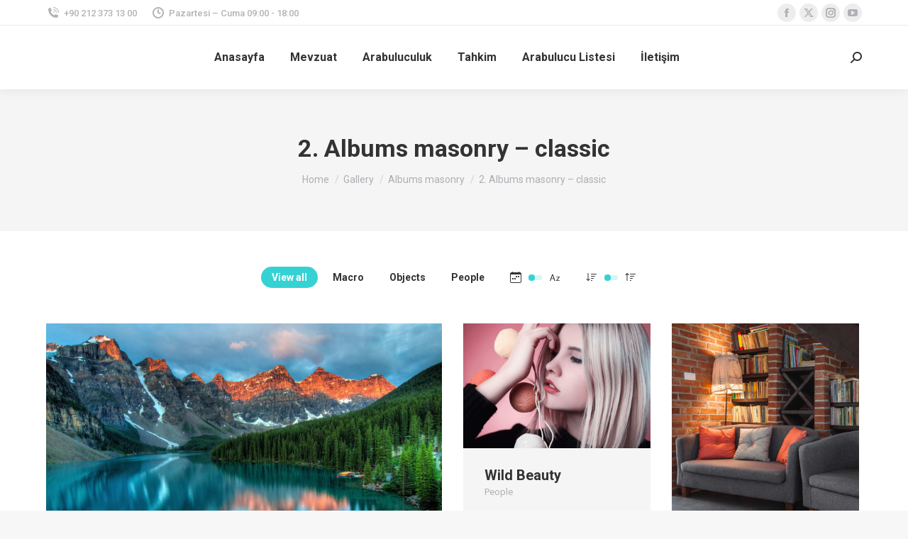

--- FILE ---
content_type: text/html; charset=UTF-8
request_url: https://www.tamcozummerkezi.org/gallery/albums-masonry/2-albums-masonry-classic-2/
body_size: 16180
content:
<!DOCTYPE html>
<!--[if !(IE 6) | !(IE 7) | !(IE 8)  ]><!-->
<html lang="tr" class="no-js">
<!--<![endif]-->
<head>
	<meta charset="UTF-8" />
				<meta name="viewport" content="width=device-width, initial-scale=1, maximum-scale=1, user-scalable=0"/>
				<link rel="profile" href="https://gmpg.org/xfn/11" />
	<script>!function(e,c){e[c]=e[c]+(e[c]&&" ")+"quform-js"}(document.documentElement,"className");</script><meta name='robots' content='index, follow, max-image-preview:large, max-snippet:-1, max-video-preview:-1' />

	<!-- This site is optimized with the Yoast SEO Premium plugin v23.8 (Yoast SEO v26.7) - https://yoast.com/wordpress/plugins/seo/ -->
	<title>2. Albums masonry - classic - T.A.M ÇÖZÜM MERKEZİ</title>
	<link rel="canonical" href="https://www.tamcozummerkezi.org/2-albums-masonry-classic-2/" />
	<meta property="og:locale" content="tr_TR" />
	<meta property="og:type" content="article" />
	<meta property="og:title" content="2. Albums masonry - classic" />
	<meta property="og:url" content="https://www.tamcozummerkezi.org/2-albums-masonry-classic-2/" />
	<meta property="og:site_name" content="T.A.M ÇÖZÜM MERKEZİ" />
	<meta name="twitter:card" content="summary_large_image" />
	<script type="application/ld+json" class="yoast-schema-graph">{"@context":"https://schema.org","@graph":[{"@type":"WebPage","@id":"https://www.tamcozummerkezi.org/2-albums-masonry-classic-2/","url":"https://www.tamcozummerkezi.org/2-albums-masonry-classic-2/","name":"2. Albums masonry - classic - T.A.M ÇÖZÜM MERKEZİ","isPartOf":{"@id":"https://www.tamcozummerkezi.org/#website"},"datePublished":"2014-06-03T13:15:26+00:00","breadcrumb":{"@id":"https://www.tamcozummerkezi.org/2-albums-masonry-classic-2/#breadcrumb"},"inLanguage":"tr","potentialAction":[{"@type":"ReadAction","target":["https://www.tamcozummerkezi.org/2-albums-masonry-classic-2/"]}]},{"@type":"BreadcrumbList","@id":"https://www.tamcozummerkezi.org/2-albums-masonry-classic-2/#breadcrumb","itemListElement":[{"@type":"ListItem","position":1,"name":"Home","item":"https://www.tamcozummerkezi.org/"},{"@type":"ListItem","position":2,"name":"2. Albums masonry &#8211; classic"}]},{"@type":"WebSite","@id":"https://www.tamcozummerkezi.org/#website","url":"https://www.tamcozummerkezi.org/","name":"T.A.M ÇÖZÜM MERKEZİ","description":"Tahkim ve Arabuluculuk Çözüm Merkezi","publisher":{"@id":"https://www.tamcozummerkezi.org/#organization"},"alternateName":"TAM Çözüm Merkezi","potentialAction":[{"@type":"SearchAction","target":{"@type":"EntryPoint","urlTemplate":"https://www.tamcozummerkezi.org/?s={search_term_string}"},"query-input":{"@type":"PropertyValueSpecification","valueRequired":true,"valueName":"search_term_string"}}],"inLanguage":"tr"},{"@type":"Organization","@id":"https://www.tamcozummerkezi.org/#organization","name":"T.A.M Çözüm Merkezi","alternateName":"T.A.M Çözüm Merkezi","url":"https://www.tamcozummerkezi.org/","logo":{"@type":"ImageObject","inLanguage":"tr","@id":"https://www.tamcozummerkezi.org/#/schema/logo/image/","url":"https://www.tamcozummerkezi.org/wp-content/uploads/2019/11/Tam-Cozum-Merkezi-Logo.png","contentUrl":"https://www.tamcozummerkezi.org/wp-content/uploads/2019/11/Tam-Cozum-Merkezi-Logo.png","width":374,"height":277,"caption":"T.A.M Çözüm Merkezi"},"image":{"@id":"https://www.tamcozummerkezi.org/#/schema/logo/image/"}}]}</script>
	<!-- / Yoast SEO Premium plugin. -->


<link rel='dns-prefetch' href='//fonts.googleapis.com' />
<link rel="alternate" type="application/rss+xml" title="T.A.M ÇÖZÜM MERKEZİ &raquo; akışı" href="https://www.tamcozummerkezi.org/feed/" />
<link rel="alternate" type="application/rss+xml" title="T.A.M ÇÖZÜM MERKEZİ &raquo; yorum akışı" href="https://www.tamcozummerkezi.org/comments/feed/" />
<link rel="alternate" title="oEmbed (JSON)" type="application/json+oembed" href="https://www.tamcozummerkezi.org/wp-json/oembed/1.0/embed?url=https%3A%2F%2Fwww.tamcozummerkezi.org%2Fgallery%2Falbums-masonry%2F2-albums-masonry-classic-2%2F" />
<link rel="alternate" title="oEmbed (XML)" type="text/xml+oembed" href="https://www.tamcozummerkezi.org/wp-json/oembed/1.0/embed?url=https%3A%2F%2Fwww.tamcozummerkezi.org%2Fgallery%2Falbums-masonry%2F2-albums-masonry-classic-2%2F&#038;format=xml" />
<style id='wp-img-auto-sizes-contain-inline-css'>
img:is([sizes=auto i],[sizes^="auto," i]){contain-intrinsic-size:3000px 1500px}
/*# sourceURL=wp-img-auto-sizes-contain-inline-css */
</style>
<style id='wp-emoji-styles-inline-css'>

	img.wp-smiley, img.emoji {
		display: inline !important;
		border: none !important;
		box-shadow: none !important;
		height: 1em !important;
		width: 1em !important;
		margin: 0 0.07em !important;
		vertical-align: -0.1em !important;
		background: none !important;
		padding: 0 !important;
	}
/*# sourceURL=wp-emoji-styles-inline-css */
</style>
<link rel='stylesheet' id='quform-css' href='https://www.tamcozummerkezi.org/wp-content/plugins/quform/cache/quform.css?ver=1758012087' media='all' />
<link rel='stylesheet' id='the7-font-css' href='https://www.tamcozummerkezi.org/wp-content/themes/dt-the7/fonts/icomoon-the7-font/icomoon-the7-font.min.css?ver=14.0.1.1' media='all' />
<link rel='stylesheet' id='the7-awesome-fonts-css' href='https://www.tamcozummerkezi.org/wp-content/themes/dt-the7/fonts/FontAwesome/css/all.min.css?ver=14.0.1.1' media='all' />
<link rel='stylesheet' id='the7-Defaults-css' href='https://www.tamcozummerkezi.org/wp-content/uploads/smile_fonts/Defaults/Defaults.css?ver=6.9' media='all' />
<link rel='stylesheet' id='the7-icomoon-numbers-32x32-css' href='https://www.tamcozummerkezi.org/wp-content/uploads/smile_fonts/icomoon-numbers-32x32/icomoon-numbers-32x32.css?ver=6.9' media='all' />
<link rel='stylesheet' id='js_composer_front-css' href='//www.tamcozummerkezi.org/wp-content/uploads/js_composer/js_composer_front_custom.css?ver=8.3.1' media='all' />
<link rel='stylesheet' id='dt-web-fonts-css' href='https://fonts.googleapis.com/css?family=Roboto:400,500,600,700' media='all' />
<link rel='stylesheet' id='dt-main-css' href='https://www.tamcozummerkezi.org/wp-content/themes/dt-the7/css/main.min.css?ver=14.0.1.1' media='all' />
<style id='dt-main-inline-css'>
body #load {
  display: block;
  height: 100%;
  overflow: hidden;
  position: fixed;
  width: 100%;
  z-index: 9901;
  opacity: 1;
  visibility: visible;
  transition: all .35s ease-out;
}
.load-wrap {
  width: 100%;
  height: 100%;
  background-position: center center;
  background-repeat: no-repeat;
  text-align: center;
  display: -ms-flexbox;
  display: -ms-flex;
  display: flex;
  -ms-align-items: center;
  -ms-flex-align: center;
  align-items: center;
  -ms-flex-flow: column wrap;
  flex-flow: column wrap;
  -ms-flex-pack: center;
  -ms-justify-content: center;
  justify-content: center;
}
.load-wrap > svg {
  position: absolute;
  top: 50%;
  left: 50%;
  transform: translate(-50%,-50%);
}
#load {
  background: var(--the7-elementor-beautiful-loading-bg,#ffffff);
  --the7-beautiful-spinner-color2: var(--the7-beautiful-spinner-color,rgba(51,51,51,0.25));
}

/*# sourceURL=dt-main-inline-css */
</style>
<link rel='stylesheet' id='the7-custom-scrollbar-css' href='https://www.tamcozummerkezi.org/wp-content/themes/dt-the7/lib/custom-scrollbar/custom-scrollbar.min.css?ver=14.0.1.1' media='all' />
<link rel='stylesheet' id='the7-wpbakery-css' href='https://www.tamcozummerkezi.org/wp-content/themes/dt-the7/css/wpbakery.min.css?ver=14.0.1.1' media='all' />
<link rel='stylesheet' id='the7-core-css' href='https://www.tamcozummerkezi.org/wp-content/plugins/dt-the7-core/assets/css/post-type.min.css?ver=2.7.8' media='all' />
<link rel='stylesheet' id='the7-css-vars-css' href='https://www.tamcozummerkezi.org/wp-content/uploads/the7-css/css-vars.css?ver=529945484fc6' media='all' />
<link rel='stylesheet' id='dt-custom-css' href='https://www.tamcozummerkezi.org/wp-content/uploads/the7-css/custom.css?ver=529945484fc6' media='all' />
<link rel='stylesheet' id='dt-media-css' href='https://www.tamcozummerkezi.org/wp-content/uploads/the7-css/media.css?ver=529945484fc6' media='all' />
<link rel='stylesheet' id='the7-mega-menu-css' href='https://www.tamcozummerkezi.org/wp-content/uploads/the7-css/mega-menu.css?ver=529945484fc6' media='all' />
<link rel='stylesheet' id='the7-elements-albums-portfolio-css' href='https://www.tamcozummerkezi.org/wp-content/uploads/the7-css/the7-elements-albums-portfolio.css?ver=529945484fc6' media='all' />
<link rel='stylesheet' id='the7-elements-css' href='https://www.tamcozummerkezi.org/wp-content/uploads/the7-css/post-type-dynamic.css?ver=529945484fc6' media='all' />
<link rel='stylesheet' id='style-css' href='https://www.tamcozummerkezi.org/wp-content/themes/dt-the7/style.css?ver=14.0.1.1' media='all' />
<link rel='stylesheet' id='the7-elementor-global-css' href='https://www.tamcozummerkezi.org/wp-content/themes/dt-the7/css/compatibility/elementor/elementor-global.min.css?ver=14.0.1.1' media='all' />
<script src="https://www.tamcozummerkezi.org/wp-includes/js/jquery/jquery.min.js?ver=3.7.1" id="jquery-core-js"></script>
<script src="https://www.tamcozummerkezi.org/wp-includes/js/jquery/jquery-migrate.min.js?ver=3.4.1" id="jquery-migrate-js"></script>
<script id="dt-above-fold-js-extra">
var dtLocal = {"themeUrl":"https://www.tamcozummerkezi.org/wp-content/themes/dt-the7","passText":"To view this protected post, enter the password below:","moreButtonText":{"loading":"Loading...","loadMore":"Load more"},"postID":"16235","ajaxurl":"https://www.tamcozummerkezi.org/wp-admin/admin-ajax.php","REST":{"baseUrl":"https://www.tamcozummerkezi.org/wp-json/the7/v1","endpoints":{"sendMail":"/send-mail"}},"contactMessages":{"required":"Bir veya daha fazla alanda hata var. L\u00fctfen kontrol edip tekrar deneyin.","terms":"Please accept the privacy policy.","fillTheCaptchaError":"Please, fill the captcha."},"captchaSiteKey":"","ajaxNonce":"1d8bc0c64a","pageData":{"type":"page","template":"page","layout":null},"themeSettings":{"smoothScroll":"off","lazyLoading":false,"desktopHeader":{"height":90},"ToggleCaptionEnabled":"disabled","ToggleCaption":"Navigation","floatingHeader":{"showAfter":94,"showMenu":true,"height":60,"logo":{"showLogo":true,"html":"","url":"https://www.tamcozummerkezi.org/"}},"topLine":{"floatingTopLine":{"logo":{"showLogo":false,"html":""}}},"mobileHeader":{"firstSwitchPoint":992,"secondSwitchPoint":600,"firstSwitchPointHeight":60,"secondSwitchPointHeight":60,"mobileToggleCaptionEnabled":"disabled","mobileToggleCaption":"Menu"},"stickyMobileHeaderFirstSwitch":{"logo":{"html":""}},"stickyMobileHeaderSecondSwitch":{"logo":{"html":""}},"sidebar":{"switchPoint":990},"boxedWidth":"1280px"},"VCMobileScreenWidth":"778","elementor":{"settings":{"container_width":1140}}};
var dtShare = {"shareButtonText":{"facebook":"Share on Facebook","twitter":"Share on X","pinterest":"Pin it","linkedin":"Share on Linkedin","whatsapp":"Share on Whatsapp"},"overlayOpacity":"85"};
//# sourceURL=dt-above-fold-js-extra
</script>
<script src="https://www.tamcozummerkezi.org/wp-content/themes/dt-the7/js/above-the-fold.min.js?ver=14.0.1.1" id="dt-above-fold-js"></script>
<script></script><link rel="https://api.w.org/" href="https://www.tamcozummerkezi.org/wp-json/" /><link rel="alternate" title="JSON" type="application/json" href="https://www.tamcozummerkezi.org/wp-json/wp/v2/pages/16235" /><link rel="EditURI" type="application/rsd+xml" title="RSD" href="https://www.tamcozummerkezi.org/xmlrpc.php?rsd" />
<meta name="generator" content="WordPress 6.9" />
<link rel='shortlink' href='https://www.tamcozummerkezi.org/?p=16235' />
<meta name="generator" content="Elementor 3.34.1; settings: css_print_method-external, google_font-enabled, font_display-auto">
<style>.recentcomments a{display:inline !important;padding:0 !important;margin:0 !important;}</style>			<style>
				.e-con.e-parent:nth-of-type(n+4):not(.e-lazyloaded):not(.e-no-lazyload),
				.e-con.e-parent:nth-of-type(n+4):not(.e-lazyloaded):not(.e-no-lazyload) * {
					background-image: none !important;
				}
				@media screen and (max-height: 1024px) {
					.e-con.e-parent:nth-of-type(n+3):not(.e-lazyloaded):not(.e-no-lazyload),
					.e-con.e-parent:nth-of-type(n+3):not(.e-lazyloaded):not(.e-no-lazyload) * {
						background-image: none !important;
					}
				}
				@media screen and (max-height: 640px) {
					.e-con.e-parent:nth-of-type(n+2):not(.e-lazyloaded):not(.e-no-lazyload),
					.e-con.e-parent:nth-of-type(n+2):not(.e-lazyloaded):not(.e-no-lazyload) * {
						background-image: none !important;
					}
				}
			</style>
			<meta name="generator" content="Powered by WPBakery Page Builder - drag and drop page builder for WordPress."/>
<meta name="generator" content="Powered by Slider Revolution 6.7.30 - responsive, Mobile-Friendly Slider Plugin for WordPress with comfortable drag and drop interface." />
<script type="text/javascript" id="the7-loader-script">
document.addEventListener("DOMContentLoaded", function(event) {
	var load = document.getElementById("load");
	if(!load.classList.contains('loader-removed')){
		var removeLoading = setTimeout(function() {
			load.className += " loader-removed";
		}, 300);
	}
});
</script>
		<link rel="icon" href="https://www.tamcozummerkezi.org/wp-content/uploads/2019/09/cropped-favicon-32x32.png" sizes="32x32" />
<link rel="icon" href="https://www.tamcozummerkezi.org/wp-content/uploads/2019/09/cropped-favicon-192x192.png" sizes="192x192" />
<link rel="apple-touch-icon" href="https://www.tamcozummerkezi.org/wp-content/uploads/2019/09/cropped-favicon-180x180.png" />
<meta name="msapplication-TileImage" content="https://www.tamcozummerkezi.org/wp-content/uploads/2019/09/cropped-favicon-270x270.png" />
<script>function setREVStartSize(e){
			//window.requestAnimationFrame(function() {
				window.RSIW = window.RSIW===undefined ? window.innerWidth : window.RSIW;
				window.RSIH = window.RSIH===undefined ? window.innerHeight : window.RSIH;
				try {
					var pw = document.getElementById(e.c).parentNode.offsetWidth,
						newh;
					pw = pw===0 || isNaN(pw) || (e.l=="fullwidth" || e.layout=="fullwidth") ? window.RSIW : pw;
					e.tabw = e.tabw===undefined ? 0 : parseInt(e.tabw);
					e.thumbw = e.thumbw===undefined ? 0 : parseInt(e.thumbw);
					e.tabh = e.tabh===undefined ? 0 : parseInt(e.tabh);
					e.thumbh = e.thumbh===undefined ? 0 : parseInt(e.thumbh);
					e.tabhide = e.tabhide===undefined ? 0 : parseInt(e.tabhide);
					e.thumbhide = e.thumbhide===undefined ? 0 : parseInt(e.thumbhide);
					e.mh = e.mh===undefined || e.mh=="" || e.mh==="auto" ? 0 : parseInt(e.mh,0);
					if(e.layout==="fullscreen" || e.l==="fullscreen")
						newh = Math.max(e.mh,window.RSIH);
					else{
						e.gw = Array.isArray(e.gw) ? e.gw : [e.gw];
						for (var i in e.rl) if (e.gw[i]===undefined || e.gw[i]===0) e.gw[i] = e.gw[i-1];
						e.gh = e.el===undefined || e.el==="" || (Array.isArray(e.el) && e.el.length==0)? e.gh : e.el;
						e.gh = Array.isArray(e.gh) ? e.gh : [e.gh];
						for (var i in e.rl) if (e.gh[i]===undefined || e.gh[i]===0) e.gh[i] = e.gh[i-1];
											
						var nl = new Array(e.rl.length),
							ix = 0,
							sl;
						e.tabw = e.tabhide>=pw ? 0 : e.tabw;
						e.thumbw = e.thumbhide>=pw ? 0 : e.thumbw;
						e.tabh = e.tabhide>=pw ? 0 : e.tabh;
						e.thumbh = e.thumbhide>=pw ? 0 : e.thumbh;
						for (var i in e.rl) nl[i] = e.rl[i]<window.RSIW ? 0 : e.rl[i];
						sl = nl[0];
						for (var i in nl) if (sl>nl[i] && nl[i]>0) { sl = nl[i]; ix=i;}
						var m = pw>(e.gw[ix]+e.tabw+e.thumbw) ? 1 : (pw-(e.tabw+e.thumbw)) / (e.gw[ix]);
						newh =  (e.gh[ix] * m) + (e.tabh + e.thumbh);
					}
					var el = document.getElementById(e.c);
					if (el!==null && el) el.style.height = newh+"px";
					el = document.getElementById(e.c+"_wrapper");
					if (el!==null && el) {
						el.style.height = newh+"px";
						el.style.display = "block";
					}
				} catch(e){
					console.log("Failure at Presize of Slider:" + e)
				}
			//});
		  };</script>
<noscript><style> .wpb_animate_when_almost_visible { opacity: 1; }</style></noscript><style id='the7-custom-inline-css' type='text/css'>
.sub-nav .menu-item i.fa,
.sub-nav .menu-item i.fas,
.sub-nav .menu-item i.far,
.sub-nav .menu-item i.fab {
	text-align: center;
	width: 1.25em;
}
</style>
</head>
<body id="the7-body" class="wp-singular page-template-default page page-id-16235 page-child parent-pageid-16273 wp-embed-responsive wp-theme-dt-the7 the7-core-ver-2.7.8 dt-responsive-on right-mobile-menu-close-icon ouside-menu-close-icon mobile-hamburger-close-bg-enable mobile-hamburger-close-bg-hover-enable  fade-medium-mobile-menu-close-icon fade-medium-menu-close-icon srcset-enabled btn-flat custom-btn-color custom-btn-hover-color phantom-sticky phantom-shadow-decoration phantom-custom-logo-on sticky-mobile-header top-header first-switch-logo-left first-switch-menu-right second-switch-logo-left second-switch-menu-right right-mobile-menu layzr-loading-on popup-message-style the7-ver-14.0.1.1 dt-fa-compatibility wpb-js-composer js-comp-ver-8.3.1 vc_responsive elementor-default elementor-kit-3643">
<!-- The7 14.0.1.1 -->
<div id="load" class="spinner-loader">
	<div class="load-wrap"><style type="text/css">
    [class*="the7-spinner-animate-"]{
        animation: spinner-animation 1s cubic-bezier(1,1,1,1) infinite;
        x:46.5px;
        y:40px;
        width:7px;
        height:20px;
        fill:var(--the7-beautiful-spinner-color2);
        opacity: 0.2;
    }
    .the7-spinner-animate-2{
        animation-delay: 0.083s;
    }
    .the7-spinner-animate-3{
        animation-delay: 0.166s;
    }
    .the7-spinner-animate-4{
         animation-delay: 0.25s;
    }
    .the7-spinner-animate-5{
         animation-delay: 0.33s;
    }
    .the7-spinner-animate-6{
         animation-delay: 0.416s;
    }
    .the7-spinner-animate-7{
         animation-delay: 0.5s;
    }
    .the7-spinner-animate-8{
         animation-delay: 0.58s;
    }
    .the7-spinner-animate-9{
         animation-delay: 0.666s;
    }
    .the7-spinner-animate-10{
         animation-delay: 0.75s;
    }
    .the7-spinner-animate-11{
        animation-delay: 0.83s;
    }
    .the7-spinner-animate-12{
        animation-delay: 0.916s;
    }
    @keyframes spinner-animation{
        from {
            opacity: 1;
        }
        to{
            opacity: 0;
        }
    }
</style>
<svg width="75px" height="75px" xmlns="http://www.w3.org/2000/svg" viewBox="0 0 100 100" preserveAspectRatio="xMidYMid">
	<rect class="the7-spinner-animate-1" rx="5" ry="5" transform="rotate(0 50 50) translate(0 -30)"></rect>
	<rect class="the7-spinner-animate-2" rx="5" ry="5" transform="rotate(30 50 50) translate(0 -30)"></rect>
	<rect class="the7-spinner-animate-3" rx="5" ry="5" transform="rotate(60 50 50) translate(0 -30)"></rect>
	<rect class="the7-spinner-animate-4" rx="5" ry="5" transform="rotate(90 50 50) translate(0 -30)"></rect>
	<rect class="the7-spinner-animate-5" rx="5" ry="5" transform="rotate(120 50 50) translate(0 -30)"></rect>
	<rect class="the7-spinner-animate-6" rx="5" ry="5" transform="rotate(150 50 50) translate(0 -30)"></rect>
	<rect class="the7-spinner-animate-7" rx="5" ry="5" transform="rotate(180 50 50) translate(0 -30)"></rect>
	<rect class="the7-spinner-animate-8" rx="5" ry="5" transform="rotate(210 50 50) translate(0 -30)"></rect>
	<rect class="the7-spinner-animate-9" rx="5" ry="5" transform="rotate(240 50 50) translate(0 -30)"></rect>
	<rect class="the7-spinner-animate-10" rx="5" ry="5" transform="rotate(270 50 50) translate(0 -30)"></rect>
	<rect class="the7-spinner-animate-11" rx="5" ry="5" transform="rotate(300 50 50) translate(0 -30)"></rect>
	<rect class="the7-spinner-animate-12" rx="5" ry="5" transform="rotate(330 50 50) translate(0 -30)"></rect>
</svg></div>
</div>
<div id="page" >
	<a class="skip-link screen-reader-text" href="#content">Skip to content</a>

<div class="masthead inline-header center widgets full-height shadow-decoration shadow-mobile-header-decoration small-mobile-menu-icon show-sub-menu-on-hover show-device-logo show-mobile-logo" >

	<div class="top-bar full-width-line top-bar-line-hide">
	<div class="top-bar-bg" ></div>
	<div class="left-widgets mini-widgets"><span class="mini-contacts phone show-on-desktop in-top-bar-left in-menu-second-switch"><i class="fa-fw icomoon-the7-font-the7-phone-06"></i>+90 212 373 13 00</span><span class="mini-contacts clock show-on-desktop in-top-bar-left in-menu-second-switch"><i class="fa-fw icomoon-the7-font-the7-clock-01"></i>Pazartesi – Cuma 09:00 - 18:00</span></div><div class="right-widgets mini-widgets"><div class="soc-ico show-on-desktop in-top-bar-right in-menu-second-switch custom-bg disabled-border border-off hover-accent-bg hover-disabled-border  hover-border-off"><a title="Facebook page opens in new window" href="/" target="_blank" class="facebook"><span class="soc-font-icon"></span><span class="screen-reader-text">Facebook page opens in new window</span></a><a title="X page opens in new window" href="/" target="_blank" class="twitter"><span class="soc-font-icon"></span><span class="screen-reader-text">X page opens in new window</span></a><a title="Instagram page opens in new window" href="/" target="_blank" class="instagram"><span class="soc-font-icon"></span><span class="screen-reader-text">Instagram page opens in new window</span></a><a title="YouTube page opens in new window" href="/" target="_blank" class="you-tube"><span class="soc-font-icon"></span><span class="screen-reader-text">YouTube page opens in new window</span></a></div></div></div>

	<header class="header-bar" role="banner">

		<div class="branding">
	<div id="site-title" class="assistive-text">T.A.M ÇÖZÜM MERKEZİ</div>
	<div id="site-description" class="assistive-text">Tahkim ve Arabuluculuk Çözüm Merkezi</div>
	</div>

		<ul id="primary-menu" class="main-nav underline-decoration l-to-r-line outside-item-remove-margin"><li class="menu-item menu-item-type-custom menu-item-object-custom menu-item-home menu-item-3888 first depth-0"><a href='https://www.tamcozummerkezi.org' data-level='1'><span class="menu-item-text"><span class="menu-text">Anasayfa</span></span></a></li> <li class="menu-item menu-item-type-custom menu-item-object-custom menu-item-177 depth-0"><a href='#!' data-level='1'><span class="menu-item-text"><span class="menu-text">Mevzuat</span></span></a></li> <li class="menu-item menu-item-type-custom menu-item-object-custom menu-item-3095 depth-0"><a href='##' data-level='1'><span class="menu-item-text"><span class="menu-text">Arabuluculuk</span></span></a></li> <li class="menu-item menu-item-type-custom menu-item-object-custom menu-item-3344 depth-0"><a href='#' data-level='1'><span class="menu-item-text"><span class="menu-text">Tahkim</span></span></a></li> <li class="menu-item menu-item-type-custom menu-item-object-custom menu-item-386 depth-0"><a href='https://www.tamcozummerkezi.org/tam-cozum-merkezi-arabulucular' data-level='1'><span class="menu-item-text"><span class="menu-text">Arabulucu Listesi</span></span></a></li> <li class="menu-item menu-item-type-post_type menu-item-object-page menu-item-57297 last depth-0"><a href='https://www.tamcozummerkezi.org/tam-cozum-merkezi-iletisim/' data-level='1'><span class="menu-item-text"><span class="menu-text">İletişim</span></span></a></li> </ul>
		<div class="mini-widgets"><div class="mini-search show-on-desktop near-logo-first-switch near-logo-second-switch popup-search custom-icon"><form class="searchform mini-widget-searchform" role="search" method="get" action="https://www.tamcozummerkezi.org/">

	<div class="screen-reader-text">Search:</div>

	
		<a href="" class="submit text-disable"><i class=" mw-icon the7-mw-icon-search-bold"></i></a>
		<div class="popup-search-wrap">
			<input type="text" aria-label="Search" class="field searchform-s" name="s" value="" placeholder="Yazın ve enter tuşuna basın …" title="Search form"/>
			<a href="" class="search-icon"  aria-label="Search"><i class="the7-mw-icon-search-bold" aria-hidden="true"></i></a>
		</div>

			<input type="submit" class="assistive-text searchsubmit" value="Go!"/>
</form>
</div></div>
	</header>

</div>
<div role="navigation" aria-label="Main Menu" class="dt-mobile-header mobile-menu-show-divider">
	<div class="dt-close-mobile-menu-icon" aria-label="Close" role="button" tabindex="0"><div class="close-line-wrap"><span class="close-line"></span><span class="close-line"></span><span class="close-line"></span></div></div>	<ul id="mobile-menu" class="mobile-main-nav">
		<li class="menu-item menu-item-type-custom menu-item-object-custom menu-item-home menu-item-3888 first depth-0"><a href='https://www.tamcozummerkezi.org' data-level='1'><span class="menu-item-text"><span class="menu-text">Anasayfa</span></span></a></li> <li class="menu-item menu-item-type-custom menu-item-object-custom menu-item-177 depth-0"><a href='#!' data-level='1'><span class="menu-item-text"><span class="menu-text">Mevzuat</span></span></a></li> <li class="menu-item menu-item-type-custom menu-item-object-custom menu-item-3095 depth-0"><a href='##' data-level='1'><span class="menu-item-text"><span class="menu-text">Arabuluculuk</span></span></a></li> <li class="menu-item menu-item-type-custom menu-item-object-custom menu-item-3344 depth-0"><a href='#' data-level='1'><span class="menu-item-text"><span class="menu-text">Tahkim</span></span></a></li> <li class="menu-item menu-item-type-custom menu-item-object-custom menu-item-386 depth-0"><a href='https://www.tamcozummerkezi.org/tam-cozum-merkezi-arabulucular' data-level='1'><span class="menu-item-text"><span class="menu-text">Arabulucu Listesi</span></span></a></li> <li class="menu-item menu-item-type-post_type menu-item-object-page menu-item-57297 last depth-0"><a href='https://www.tamcozummerkezi.org/tam-cozum-merkezi-iletisim/' data-level='1'><span class="menu-item-text"><span class="menu-text">İletişim</span></span></a></li> 	</ul>
	<div class='mobile-mini-widgets-in-menu'></div>
</div>

<style id="the7-page-content-style">
#main {
  padding-top: 50px;
}
@media screen and (max-width: 992px) {
  #main {
    padding-top: 50px;
  }
}
</style>		<div class="page-title title-center solid-bg page-title-responsive-enabled">
			<div class="wf-wrap">

				<div class="page-title-head hgroup"><h1 >2. Albums masonry &#8211; classic</h1></div><div class="page-title-breadcrumbs"><div class="assistive-text">You are here:</div><ol class="breadcrumbs text-small" itemscope itemtype="https://schema.org/BreadcrumbList"><li itemprop="itemListElement" itemscope itemtype="https://schema.org/ListItem"><a itemprop="item" href="https://www.tamcozummerkezi.org/" title="Home"><span itemprop="name">Home</span></a><meta itemprop="position" content="1" /></li><li itemprop="itemListElement" itemscope itemtype="https://schema.org/ListItem"><a itemprop="item" href="https://www.tamcozummerkezi.org/gallery/" title="Gallery"><span itemprop="name">Gallery</span></a><meta itemprop="position" content="2" /></li><li itemprop="itemListElement" itemscope itemtype="https://schema.org/ListItem"><a itemprop="item" href="https://www.tamcozummerkezi.org/gallery/albums-masonry/" title="Albums masonry"><span itemprop="name">Albums masonry</span></a><meta itemprop="position" content="3" /></li><li class="current" itemprop="itemListElement" itemscope itemtype="https://schema.org/ListItem"><span itemprop="name">2. Albums masonry &#8211; classic</span><meta itemprop="position" content="4" /></li></ol></div>			</div>
		</div>

		

<div id="main" class="sidebar-none sidebar-divider-vertical">

	
	<div class="main-gradient"></div>
	<div class="wf-wrap">
	<div class="wf-container-main">

	


	<div id="content" class="content" role="main">

		<div class="wpb-content-wrapper"><div class="vc_row wpb_row vc_row-fluid"><div class="wpb_column vc_column_container vc_col-sm-12"><div class="vc_column-inner"><div class="wpb_wrapper"><style type="text/css" data-type="the7_shortcodes-inline-css">.albums-shortcode.albums-masonry-shortcode-id-3918136f0f7592d4fc30f65b5764552d.dividers-on.classic-layout-list article {
  padding-top: 0;
}
.albums-shortcode.albums-masonry-shortcode-id-3918136f0f7592d4fc30f65b5764552d.dividers-on.classic-layout-list article:first-of-type {
  margin-top: 0;
  padding-top: 0;
}
.albums-shortcode.albums-masonry-shortcode-id-3918136f0f7592d4fc30f65b5764552d.classic-layout-list.mode-list .post-entry-content {
  width: calc(100% - );
}
.albums-shortcode.albums-masonry-shortcode-id-3918136f0f7592d4fc30f65b5764552d.classic-layout-list.mode-list .no-img .post-entry-content {
  width: 100%;
}
.albums-shortcode.albums-masonry-shortcode-id-3918136f0f7592d4fc30f65b5764552d .filter-bg-decoration .filter-categories a.act {
  color: #fff;
}
.albums-shortcode.albums-masonry-shortcode-id-3918136f0f7592d4fc30f65b5764552d:not(.mode-masonry) article:first-of-type,
.albums-shortcode.albums-masonry-shortcode-id-3918136f0f7592d4fc30f65b5764552d:not(.mode-masonry) article.visible.first {
  margin-top: 0;
}
.albums-shortcode.albums-masonry-shortcode-id-3918136f0f7592d4fc30f65b5764552d.dividers-on:not(.mode-masonry) article {
  margin-top: 0;
}
.albums-shortcode.albums-masonry-shortcode-id-3918136f0f7592d4fc30f65b5764552d.dividers-on:not(.mode-masonry) article:first-of-type,
.albums-shortcode.albums-masonry-shortcode-id-3918136f0f7592d4fc30f65b5764552d.dividers-on:not(.mode-masonry) article.visible.first {
  margin-top: 0;
  padding-top: 0;
}
.albums-shortcode.albums-masonry-shortcode-id-3918136f0f7592d4fc30f65b5764552d.hover-scale article:after {
  background: -webkit-linear-gradient();
  background: linear-gradient();
}
.albums-shortcode.albums-masonry-shortcode-id-3918136f0f7592d4fc30f65b5764552d.gradient-overlay-layout-list article {
  border-radius: 0px;
}
.albums-shortcode.albums-masonry-shortcode-id-3918136f0f7592d4fc30f65b5764552d .post-thumbnail-wrap {
  padding: 0px 0px 0px 0px;
  border-radius: 0px;
}
.albums-shortcode.albums-masonry-shortcode-id-3918136f0f7592d4fc30f65b5764552d .post-thumbnail,
.albums-shortcode.albums-masonry-shortcode-id-3918136f0f7592d4fc30f65b5764552d .post-thumbnail-wrap a,
.albums-shortcode.albums-masonry-shortcode-id-3918136f0f7592d4fc30f65b5764552d .post-thumbnail-wrap a img,
.albums-shortcode.albums-masonry-shortcode-id-3918136f0f7592d4fc30f65b5764552d .album-rollover,
.albums-shortcode.albums-masonry-shortcode-id-3918136f0f7592d4fc30f65b5764552d .post-thumbnail-rollover:after {
  border-radius: 0px;
}
.albums-shortcode.albums-masonry-shortcode-id-3918136f0f7592d4fc30f65b5764552d.enable-bg-rollover .post-thumbnail-rollover:after {
  background: -webkit-linear-gradient();
  background: linear-gradient();
}
.albums-shortcode.albums-masonry-shortcode-id-3918136f0f7592d4fc30f65b5764552d .album-rollover {
  margin-top: 0px;
  margin-bottom: 0px;
}
.bottom-overlap-layout-list.albums-shortcode.albums-masonry-shortcode-id-3918136f0f7592d4fc30f65b5764552d.enable-bg-rollover:not(.content-rollover-layout-list) .album-rollover {
  height: calc(100% - 100px);
}
.albums-shortcode.albums-masonry-shortcode-id-3918136f0f7592d4fc30f65b5764552d.enable-bg-rollover .post-thumbnail-rollover:after {
  background: -webkit-linear-gradient();
  background: linear-gradient();
}
.albums-shortcode.albums-masonry-shortcode-id-3918136f0f7592d4fc30f65b5764552d .album-zoom-ico {
  width: 44px;
  height: 44px;
  line-height: 44px;
  border-radius: 100px;
  border-width: 0px;
  font-size: 32px;
  color: #ffffff;
}
.dt-icon-bg-on.albums-shortcode.albums-masonry-shortcode-id-3918136f0f7592d4fc30f65b5764552d .album-zoom-ico {
  background: rgba(255,255,255,0.3);
  -webkit-box-shadow: none;
  box-shadow: none;
}
.albums-shortcode.albums-masonry-shortcode-id-3918136f0f7592d4fc30f65b5764552d .album-zoom-ico > span:before {
  font-size: 32px;
  line-height: 44px;
}
.albums-shortcode.albums-masonry-shortcode-id-3918136f0f7592d4fc30f65b5764552d .album-zoom-ico > span {
  color: #ffffff;
}
.albums-shortcode.albums-masonry-shortcode-id-3918136f0f7592d4fc30f65b5764552d .entry-title,
.albums-shortcode.albums-masonry-shortcode-id-3918136f0f7592d4fc30f65b5764552d.owl-carousel .entry-title {
  margin-bottom: 2px;
  font-weight: bold;
}
.albums-shortcode.albums-masonry-shortcode-id-3918136f0f7592d4fc30f65b5764552d .entry-meta {
  margin-bottom: 15px;
}
.albums-shortcode.albums-masonry-shortcode-id-3918136f0f7592d4fc30f65b5764552d .portfolio-categories {
  margin-bottom: 15px;
}
.albums-shortcode.albums-masonry-shortcode-id-3918136f0f7592d4fc30f65b5764552d .entry-excerpt {
  margin-bottom: 15px;
}
.albums-shortcode.albums-masonry-shortcode-id-3918136f0f7592d4fc30f65b5764552d:not(.centered-layout-list) .post-entry-content {
  padding: 25px 30px 30px 30px;
}
.albums-shortcode.albums-masonry-shortcode-id-3918136f0f7592d4fc30f65b5764552d:not(.centered-layout-list):not(.content-bg-on):not(.mode-list) .no-img .post-entry-content {
  padding: 0;
}
.albums-shortcode.albums-masonry-shortcode-id-3918136f0f7592d4fc30f65b5764552d.gradient-overlay-layout-list .post-entry-content {
  border-radius: 0px;
}
@media screen and (max-width: ) {
  .albums-shortcode.albums-masonry-shortcode-id-3918136f0f7592d4fc30f65b5764552d article {
    -webkit-flex-flow: column nowrap;
    -moz-flex-flow: column nowrap;
    -ms-flex-flow: column nowrap;
    flex-flow: column nowrap;
    margin-top: 20px;
  }
  .albums-shortcode.albums-masonry-shortcode-id-3918136f0f7592d4fc30f65b5764552d.dividers-on article {
    border: none;
  }
  .albums-shortcode.albums-masonry-shortcode-id-3918136f0f7592d4fc30f65b5764552d.content-bg-on.centered-layout-list article {
    padding: 0;
  }
  #page .albums-shortcode.albums-masonry-shortcode-id-3918136f0f7592d4fc30f65b5764552d .post-thumbnail-wrap,
  #page .albums-shortcode.albums-masonry-shortcode-id-3918136f0f7592d4fc30f65b5764552d .post-entry-content {
    width: 100%;
    margin: 0;
    top: 0;
  }
  #page .albums-shortcode.albums-masonry-shortcode-id-3918136f0f7592d4fc30f65b5764552d .post-thumbnail-wrap {
    padding: 0;
  }
  #page .albums-shortcode.albums-masonry-shortcode-id-3918136f0f7592d4fc30f65b5764552d .post-entry-content:after {
    display: none;
  }
  #page .albums-shortcode.albums-masonry-shortcode-id-3918136f0f7592d4fc30f65b5764552d .project-even .post-thumbnail-wrap,
  #page .albums-shortcode.albums-masonry-shortcode-id-3918136f0f7592d4fc30f65b5764552d.centered-layout-list .post-thumbnail-wrap {
    -webkit-order: 0;
    -moz-order: 0;
    -ms-flex-order: 0;
    order: 0;
  }
  #page .albums-shortcode.albums-masonry-shortcode-id-3918136f0f7592d4fc30f65b5764552d.centered-layout-list .post-entry-title-content {
    -webkit-order: 1;
    -moz-order: 1;
    -ms-flex-order: 1;
    order: 1;
    width: 100%;
    padding: 20px 20px 0;
  }
  #page .albums-shortcode.albums-masonry-shortcode-id-3918136f0f7592d4fc30f65b5764552d.centered-layout-list .post-entry-content {
    -webkit-order: 2;
    -moz-order: 2;
    -ms-flex-order: 2;
    order: 2;
    padding-top: 0;
  }
  #page .albums-shortcode.albums-masonry-shortcode-id-3918136f0f7592d4fc30f65b5764552d .post-entry-content {
    padding: 20px;
  }
  #page .albums-shortcode.albums-masonry-shortcode-id-3918136f0f7592d4fc30f65b5764552d .entry-title {
    margin: 3px 0 5px;
    font-size: 20px;
    line-height: 26px;
  }
  #page .albums-shortcode.albums-masonry-shortcode-id-3918136f0f7592d4fc30f65b5764552d .entry-meta {
    margin: 5px 0 5px;
  }
  #page .albums-shortcode.albums-masonry-shortcode-id-3918136f0f7592d4fc30f65b5764552d .entry-excerpt {
    margin: 15px 0 0;
  }
  #page .albums-shortcode.albums-masonry-shortcode-id-3918136f0f7592d4fc30f65b5764552d .post-details {
    margin: 5px 0 10px;
  }
  #page .albums-shortcode.albums-masonry-shortcode-id-3918136f0f7592d4fc30f65b5764552d .post-details.details-type-link {
    margin-bottom: 2px;
  }
}
.albums-shortcode.albums-masonry-shortcode-id-3918136f0f7592d4fc30f65b5764552d:not(.resize-by-browser-width) .dt-css-grid {
  grid-row-gap: 30px;
  grid-column-gap: 30px;
  grid-template-columns: repeat(auto-fill,minmax(,1fr));
}
.albums-shortcode.albums-masonry-shortcode-id-3918136f0f7592d4fc30f65b5764552d:not(.resize-by-browser-width) .dt-css-grid .double-width {
  grid-column: span 2;
}
.cssgridlegacy.no-cssgrid .albums-shortcode.albums-masonry-shortcode-id-3918136f0f7592d4fc30f65b5764552d:not(.resize-by-browser-width) .dt-css-grid,
.no-cssgridlegacy.no-cssgrid .albums-shortcode.albums-masonry-shortcode-id-3918136f0f7592d4fc30f65b5764552d:not(.resize-by-browser-width) .dt-css-grid {
  display: flex;
  flex-flow: row wrap;
  margin: -15px;
}
.cssgridlegacy.no-cssgrid .albums-shortcode.albums-masonry-shortcode-id-3918136f0f7592d4fc30f65b5764552d:not(.resize-by-browser-width) .dt-css-grid .wf-cell,
.no-cssgridlegacy.no-cssgrid .albums-shortcode.albums-masonry-shortcode-id-3918136f0f7592d4fc30f65b5764552d:not(.resize-by-browser-width) .dt-css-grid .wf-cell {
  flex: 1 0 ;
  max-width: 100%;
  padding: 15px;
  box-sizing: border-box;
}
.albums-shortcode.albums-masonry-shortcode-id-3918136f0f7592d4fc30f65b5764552d.resize-by-browser-width .dt-css-grid {
  grid-template-columns: repeat(4,1fr);
  grid-template-rows: auto;
  grid-column-gap: 30px;
  grid-row-gap: 30px;
}
.albums-shortcode.albums-masonry-shortcode-id-3918136f0f7592d4fc30f65b5764552d.resize-by-browser-width .dt-css-grid .double-width {
  grid-column: span 2;
}
.cssgridlegacy.no-cssgrid .albums-shortcode.albums-masonry-shortcode-id-3918136f0f7592d4fc30f65b5764552d.resize-by-browser-width .dt-css-grid {
  margin: -15px;
}
.cssgridlegacy.no-cssgrid .albums-shortcode.albums-masonry-shortcode-id-3918136f0f7592d4fc30f65b5764552d.resize-by-browser-width .dt-css-grid .wf-cell {
  width: 25%;
  padding: 15px;
}
.cssgridlegacy.no-cssgrid .albums-shortcode.albums-masonry-shortcode-id-3918136f0f7592d4fc30f65b5764552d.resize-by-browser-width .dt-css-grid .wf-cell.double-width {
  width: calc(25%) * 2;
}
.albums-shortcode.albums-masonry-shortcode-id-3918136f0f7592d4fc30f65b5764552d.resize-by-browser-width:not(.centered-layout-list):not(.content-bg-on) .dt-css-grid {
  grid-row-gap: 0px;
}
@media screen and (max-width: 1199px) {
  .albums-shortcode.albums-masonry-shortcode-id-3918136f0f7592d4fc30f65b5764552d.resize-by-browser-width .dt-css-grid {
    grid-template-columns: repeat(3,1fr);
  }
  .cssgridlegacy.no-cssgrid .albums-shortcode.albums-masonry-shortcode-id-3918136f0f7592d4fc30f65b5764552d.resize-by-browser-width .dt-css-grid .wf-cell,
  .no-cssgridlegacy.no-cssgrid .albums-shortcode.albums-masonry-shortcode-id-3918136f0f7592d4fc30f65b5764552d.resize-by-browser-width .dt-css-grid .wf-cell {
    width: 33.333333333333%;
  }
  .cssgridlegacy.no-cssgrid .albums-shortcode.albums-masonry-shortcode-id-3918136f0f7592d4fc30f65b5764552d.resize-by-browser-width .dt-css-grid .wf-cell.double-width,
  .no-cssgridlegacy.no-cssgrid .albums-shortcode.albums-masonry-shortcode-id-3918136f0f7592d4fc30f65b5764552d.resize-by-browser-width .dt-css-grid .wf-cell.double-width {
    width: calc(33.333333333333%)*2;
  }
}
@media screen and (max-width: 991px) {
  .albums-shortcode.albums-masonry-shortcode-id-3918136f0f7592d4fc30f65b5764552d.resize-by-browser-width .dt-css-grid {
    grid-template-columns: repeat(2,1fr);
  }
  .cssgridlegacy.no-cssgrid .albums-shortcode.albums-masonry-shortcode-id-3918136f0f7592d4fc30f65b5764552d.resize-by-browser-width .dt-css-grid .wf-cell,
  .no-cssgridlegacy.no-cssgrid .albums-shortcode.albums-masonry-shortcode-id-3918136f0f7592d4fc30f65b5764552d.resize-by-browser-width .dt-css-grid .wf-cell {
    width: 50%;
  }
  .cssgridlegacy.no-cssgrid .albums-shortcode.albums-masonry-shortcode-id-3918136f0f7592d4fc30f65b5764552d.resize-by-browser-width .dt-css-grid .wf-cell.double-width,
  .no-cssgridlegacy.no-cssgrid .albums-shortcode.albums-masonry-shortcode-id-3918136f0f7592d4fc30f65b5764552d.resize-by-browser-width .dt-css-grid .wf-cell.double-width {
    width: calc(50%)*2;
  }
}
@media screen and (max-width: 767px) {
  .albums-shortcode.albums-masonry-shortcode-id-3918136f0f7592d4fc30f65b5764552d.resize-by-browser-width .dt-css-grid {
    grid-template-columns: repeat(1,1fr);
  }
  .albums-shortcode.albums-masonry-shortcode-id-3918136f0f7592d4fc30f65b5764552d.resize-by-browser-width .dt-css-grid .double-width {
    grid-column: span 1;
  }
  .cssgridlegacy.no-cssgrid .albums-shortcode.albums-masonry-shortcode-id-3918136f0f7592d4fc30f65b5764552d.resize-by-browser-width .dt-css-grid .wf-cell,
  .no-cssgridlegacy.no-cssgrid .albums-shortcode.albums-masonry-shortcode-id-3918136f0f7592d4fc30f65b5764552d.resize-by-browser-width .dt-css-grid .wf-cell {
    width: 100%;
  }
  .cssgridlegacy.no-cssgrid .albums-shortcode.albums-masonry-shortcode-id-3918136f0f7592d4fc30f65b5764552d.resize-by-browser-width .dt-css-grid .wf-cell.double-width,
  .no-cssgridlegacy.no-cssgrid .albums-shortcode.albums-masonry-shortcode-id-3918136f0f7592d4fc30f65b5764552d.resize-by-browser-width .dt-css-grid .wf-cell.double-width {
    width: calc(100%)*2;
  }
}
@media screen and (max-width: 250px) {
  .albums-shortcode.albums-masonry-shortcode-id-3918136f0f7592d4fc30f65b5764552d .album-rollover {
    display: none;
  }
}</style><div class="albums-shortcode albums-masonry-shortcode-id-3918136f0f7592d4fc30f65b5764552d mode-masonry classic-layout-list content-bg-on jquery-filter enable-bg-rollover album-minuatures-style-2 dt-icon-bg-off resize-by-browser-width  loading-effect-none description-under-image " data-padding="15px" data-cur-page="1" data-post-limit="4" data-pagination-mode="load-more" data-desktop-columns-num="4" data-v-tablet-columns-num="2" data-h-tablet-columns-num="3" data-phone-columns-num="1" data-width="0px" data-columns="0"><div class="iso-filter filter-bg-decoration filter"><div class="filter-categories" data-default-order="desc" data-default-orderby="date"><a href="https://www.tamcozummerkezi.org/gallery/albums-masonry/2-albums-masonry-classic-2/?orderby=date&#038;order=desc" class="show-all act" data-filter="*" aria-label="Apply filter: View all">View all</a><a href="https://www.tamcozummerkezi.org/gallery/albums-masonry/2-albums-masonry-classic-2/?term=513&#038;orderby=date&#038;order=desc" class="macro" data-filter=".category-513" aria-label="Apply filter: Macro">Macro</a><a href="https://www.tamcozummerkezi.org/gallery/albums-masonry/2-albums-masonry-classic-2/?term=243&#038;orderby=date&#038;order=desc" class="objects" data-filter=".category-243" aria-label="Apply filter: Objects">Objects</a><a href="https://www.tamcozummerkezi.org/gallery/albums-masonry/2-albums-masonry-classic-2/?term=15&#038;orderby=date&#038;order=desc" class="people" data-filter=".category-15" aria-label="Apply filter: People">People</a></div><div class="filter-extras"><div class="filter-by"><a href="https://www.tamcozummerkezi.org/gallery/albums-masonry/2-albums-masonry-classic-2/?orderby=date&#038;order=desc" class="sort-by-date act" data-by="date"><svg version="1.1" xmlns="http://www.w3.org/2000/svg" xmlns:xlink="http://www.w3.org/1999/xlink" x="0px" y="0px" viewBox="0 0 16 16" style="enable-background:new 0 0 16 16;" xml:space="preserve"><path d="M11,6.5C11,6.2,11.2,6,11.5,6h1C12.8,6,13,6.2,13,6.5v1C13,7.8,12.8,8,12.5,8h-1C11.2,8,11,7.8,11,7.5V6.5z M8,6.5C8,6.2,8.2,6,8.5,6h1C9.8,6,10,6.2,10,6.5v1C10,7.8,9.8,8,9.5,8h-1C8.2,8,8,7.8,8,7.5V6.5z M3,9.5C3,9.2,3.2,9,3.5,9h1C4.8,9,5,9.2,5,9.5v1C5,10.8,4.8,11,4.5,11h-1C3.2,11,3,10.8,3,10.5V9.5z M6,9.5C6,9.2,6.2,9,6.5,9h1C7.8,9,8,9.2,8,9.5v1C8,10.8,7.8,11,7.5,11h-1C6.2,11,6,10.8,6,10.5V9.5z"/><path d="M3.5,0C3.8,0,4,0.2,4,0.5V1h8V0.5C12,0.2,12.2,0,12.5,0S13,0.2,13,0.5V1h1c1.1,0,2,0.9,2,2v11c0,1.1-0.9,2-2,2H2c-1.1,0-2-0.9-2-2V3c0-1.1,0.9-2,2-2h1V0.5C3,0.2,3.2,0,3.5,0z M1,4v10c0,0.6,0.4,1,1,1h12c0.6,0,1-0.4,1-1V4H1z"/></svg><span class="filter-popup">Sort by date</span></a><span class="filter-switch"></span><a href="https://www.tamcozummerkezi.org/gallery/albums-masonry/2-albums-masonry-classic-2/?orderby=name&#038;order=desc" class="sort-by-name" data-by="name"><svg version="1.1" xmlns="http://www.w3.org/2000/svg" xmlns:xlink="http://www.w3.org/1999/xlink" x="0px" y="0px" viewBox="0 0 16 16" style="enable-background:new 0 0 16 16;" xml:space="preserve"><path d="M2.2,13.1l0.9-2.8h3.5l0.9,2.8h1.3L5.5,3.8H4.3L1,13.1H2.2z M4.9,5.2l1.4,4.2H3.5L4.9,5.2C4.9,5.2,4.9,5.2,4.9,5.2z"/><g><path d="M10,12.4l2.8-3.6c0.3-0.3,0.5-0.6,0.8-1v0h-3.3V6.9h4.7l0,0.7l-2.7,3.6c-0.3,0.3-0.5,0.6-0.8,1v0H15v0.9h-5V12.4z"/></g></svg><span class="filter-popup">Sort by name</span></a></div><div class="filter-sorting"><a href="https://www.tamcozummerkezi.org/gallery/albums-masonry/2-albums-masonry-classic-2/?orderby=date&#038;order=desc" class="sort-by-desc act" data-sort="desc"><svg version="1.1" xmlns="http://www.w3.org/2000/svg" xmlns:xlink="http://www.w3.org/1999/xlink" x="0px" y="0px"viewBox="0 0 16 16" style="enable-background:new 0 0 16 16;" xml:space="preserve"><path d="M3.5,2.5C3.5,2.2,3.3,2,3,2S2.5,2.2,2.5,2.5v8.8l-1.1-1.1c-0.2-0.2-0.5-0.2-0.7,0s-0.2,0.5,0,0.7l0,0l2,2l0,0c0.2,0.2,0.5,0.2,0.7,0l2-2c0.2-0.2,0.2-0.5,0-0.7c-0.2-0.2-0.5-0.2-0.7,0l-1.1,1.1V2.5z M7,3.5C7,3.2,7.2,3,7.5,3h7C14.8,3,15,3.2,15,3.5S14.8,4,14.5,4h-7C7.2,4,7,3.8,7,3.5z M7.5,6C7.2,6,7,6.2,7,6.5S7.2,7,7.5,7h5C12.8,7,13,6.8,13,6.5S12.8,6,12.5,6H7.5z M7.5,9C7.2,9,7,9.2,7,9.5S7.2,10,7.5,10h3c0.3,0,0.5-0.2,0.5-0.5S10.8,9,10.5,9H7.5z M7.5,12C7.2,12,7,12.2,7,12.5S7.2,13,7.5,13h1C8.8,13,9,12.8,9,12.5S8.8,12,8.5,12H7.5z"/></svg><span class="filter-popup">Descending</span></a><span class="filter-switch"></span><a href="https://www.tamcozummerkezi.org/gallery/albums-masonry/2-albums-masonry-classic-2/?orderby=date&#038;order=asc" class="sort-by-asc" data-sort="asc"><svg version="1.1" xmlns="http://www.w3.org/2000/svg" xmlns:xlink="http://www.w3.org/1999/xlink" x="0px" y="0px" viewBox="0 0 16 16" style="enable-background:new 0 0 16 16;" xml:space="preserve"><path d="M3.5,12.5C3.5,12.8,3.3,13,3,13s-0.5-0.2-0.5-0.5V3.7L1.4,4.9C1.2,5,0.8,5,0.6,4.9s-0.2-0.5,0-0.7l2-2l0,0C2.8,2,3.2,2,3.4,2.1l2,2c0.2,0.2,0.2,0.5,0,0.7S4.8,5,4.6,4.9L3.5,3.7V12.5z M7,3.5C7,3.2,7.2,3,7.5,3h7C14.8,3,15,3.2,15,3.5S14.8,4,14.5,4h-7C7.2,4,7,3.8,7,3.5z M7.5,6C7.2,6,7,6.2,7,6.5S7.2,7,7.5,7h5C12.8,7,13,6.8,13,6.5S12.8,6,12.5,6H7.5z M7.5,9C7.2,9,7,9.2,7,9.5S7.2,10,7.5,10h3c0.3,0,0.5-0.2,0.5-0.5S10.8,9,10.5,9H7.5z M7.5,12C7.2,12,7,12.2,7,12.5S7.2,13,7.5,13h1C8.8,13,9,12.8,9,12.5S8.8,12,8.5,12H7.5z"/></svg><span class="filter-popup">Ascending</span></a></div></div></div><div class="iso-container" ><div class="visible wf-cell double-width iso-item category-513 category-243" data-post-id="14301" data-date="2016-10-03T13:49:34+03:00" data-name="Modern Lifestyle"><article class="post visible post-14301 dt_gallery type-dt_gallery status-publish has-post-thumbnail hentry dt_gallery_category-macro dt_gallery_category-objects dt_gallery_category-513 dt_gallery_category-243 media-wide" data-name="Modern Lifestyle" data-date="2016-10-03T13:49:34+03:00">

<div class="post-thumbnail-wrap">
	<figure class="post-thumbnail">

		<a href="https://www.tamcozummerkezi.org/wp-content/uploads/2016/09/17-10-17-13.jpg" class="post-thumbnail-rollover rollover-click-target dt-gallery-pswp layzr-bg"   aria-label="Gallery image" ><img fetchpriority="high" decoding="async" src="data:image/svg+xml,%3Csvg%20xmlns%3D&#39;http%3A%2F%2Fwww.w3.org%2F2000%2Fsvg&#39;%20viewBox%3D&#39;0%200%201500%201000&#39;%2F%3E" data-src="https://www.tamcozummerkezi.org/wp-content/uploads/2016/09/17-10-17-13.jpg" data-srcset="https://www.tamcozummerkezi.org/wp-content/uploads/2016/09/17-10-17-13.jpg 1500w" loading="eager" style="--ratio: 1500 / 1000" sizes="(max-width: 1500px) 100vw, 1500px" class="preload-me iso-lazy-load aspect" alt=""  width="1500" height="1000"  /></a><div class="dt-gallery-container dt-album" data-pretty-share="facebook,twitter,pinterest,linkedin"><a href="https://www.tamcozummerkezi.org/wp-content/uploads/2016/09/17-10-17-13.jpg" title="" class="dt-pswp-item" data-large_image_width="1500" data-large_image_height = "1000" data-dt-img-description="" data-dt-location="https://www.tamcozummerkezi.org/17-10-17-13/"  aria-label="Gallery image"></a><a href="https://www.tamcozummerkezi.org/wp-content/uploads/2016/07/17-10-17-52.jpg" title="" class="dt-pswp-item" data-large_image_width="1500" data-large_image_height = "1500" data-dt-img-description="" data-dt-location="https://www.tamcozummerkezi.org/17-10-17-52/"  aria-label="Gallery image"></a><a href="https://www.tamcozummerkezi.org/wp-content/uploads/2016/09/24-10-17-46.jpg" title="" class="dt-pswp-item" data-large_image_width="1500" data-large_image_height = "1000" data-dt-img-description="" data-dt-location="https://www.tamcozummerkezi.org/24-10-17-46/"  aria-label="Gallery image"></a><a href="https://www.youtube.com/watch?v=Ju86mknumYM" title="" class="pswp-video dt-pswp-item" data-large_image_width="1500" data-large_image_height = "1000" data-dt-img-description="Image with YouTube video" data-dt-location="https://www.tamcozummerkezi.org/24-10-17-45/"  aria-label="Gallery image"></a><a href="https://www.tamcozummerkezi.org/wp-content/uploads/2017/10/24-10-17-42.jpg" title="" class="dt-pswp-item" data-large_image_width="1700" data-large_image_height = "1000" data-dt-img-description="" data-dt-location="https://www.tamcozummerkezi.org/24-10-17-42/"  aria-label="Gallery image"></a><a href="https://www.tamcozummerkezi.org/wp-content/uploads/2016/09/17-10-17-28.jpg" title="" class="dt-pswp-item" data-large_image_width="1500" data-large_image_height = "1500" data-dt-img-description="" data-dt-location="https://www.tamcozummerkezi.org/17-10-17-28/"  aria-label="Gallery image"></a><a href="https://vimeo.com/41998039" title="" class="pswp-video dt-pswp-item" data-large_image_width="1500" data-large_image_height = "1000" data-dt-img-description="Image with Vimeo video" data-dt-location="https://www.tamcozummerkezi.org/24-10-17-47/"  aria-label="Gallery image"></a><a href="https://www.tamcozummerkezi.org/wp-content/uploads/2016/09/24-10-17-40.jpg" title="" class="dt-pswp-item" data-large_image_width="1500" data-large_image_height = "1000" data-dt-img-description="" data-dt-location="https://www.tamcozummerkezi.org/24-10-17-40/"  aria-label="Gallery image"></a><a href="https://www.tamcozummerkezi.org/wp-content/uploads/2016/07/17-10-17-55.jpg" title="" class="dt-pswp-item" data-large_image_width="1500" data-large_image_height = "2000" data-dt-img-description="" data-dt-location="https://www.tamcozummerkezi.org/17-10-17-55/"  aria-label="Gallery image"></a><a href="https://www.tamcozummerkezi.org/wp-content/uploads/2016/02/24-10-17-43.jpg" title="" class="dt-pswp-item" data-large_image_width="1700" data-large_image_height = "1000" data-dt-img-description="" data-dt-location="https://www.tamcozummerkezi.org/24-10-17-43/"  aria-label="Gallery image"></a><a href="https://www.tamcozummerkezi.org/wp-content/uploads/2016/03/17-10-17-21.jpg" title="" class="dt-pswp-item" data-large_image_width="1500" data-large_image_height = "1000" data-dt-img-description="" data-dt-location="https://www.tamcozummerkezi.org/17-10-17-21/"  aria-label="Gallery image"></a><a href="https://www.tamcozummerkezi.org/wp-content/uploads/2016/08/17-10-17-25.jpg" title="" class="dt-pswp-item" data-large_image_width="1700" data-large_image_height = "1000" data-dt-img-description="" data-dt-location="https://www.tamcozummerkezi.org/17-10-17-25/"  aria-label="Gallery image"></a><a href="https://www.tamcozummerkezi.org/wp-content/uploads/2016/08/24-10-17-44.jpg" title="" class="dt-pswp-item" data-large_image_width="1700" data-large_image_height = "1000" data-dt-img-description="" data-dt-location="https://www.tamcozummerkezi.org/24-10-17-44/"  aria-label="Gallery image"></a><a href="https://www.tamcozummerkezi.org/wp-content/uploads/2016/10/17-10-17-5.jpg" title="" class="dt-pswp-item" data-large_image_width="1500" data-large_image_height = "1000" data-dt-img-description="" data-dt-location="https://www.tamcozummerkezi.org/17-10-17-5/"  aria-label="Gallery image"></a></div><span class="album-rollover"><span class="rollover-thumbnails"><span class="r-thumbn-1"><img decoding="async" class="preload-me aspect" src="https://www.tamcozummerkezi.org/wp-content/uploads/2016/09/24-10-17-46-150x150.jpg" srcset="https://www.tamcozummerkezi.org/wp-content/uploads/2016/09/24-10-17-46-150x150.jpg 150w" style="--ratio: 150 / 150" sizes="(max-width: 150px) 100vw, 150px" alt="" width="90" /><i></i></span><span class="r-thumbn-2"><img decoding="async" class="preload-me aspect" src="https://www.tamcozummerkezi.org/wp-content/uploads/2016/07/17-10-17-52-150x150.jpg" srcset="https://www.tamcozummerkezi.org/wp-content/uploads/2016/07/17-10-17-52-150x150.jpg 150w" style="--ratio: 150 / 150" sizes="(max-width: 150px) 100vw, 150px" alt="" width="90" /><i></i></span><span class="r-thumbn-3"><img decoding="async" class="preload-me aspect" src="https://www.tamcozummerkezi.org/wp-content/uploads/2016/09/17-10-17-13-150x150.jpg" srcset="https://www.tamcozummerkezi.org/wp-content/uploads/2016/09/17-10-17-13-150x150.jpg 150w" style="--ratio: 150 / 150" sizes="(max-width: 150px) 100vw, 150px" alt="" width="90" /><i></i></span></span></span>
	</figure>
</div>


<div class="post-entry-content">

	
	<h3 class="entry-title">
		<a href="https://www.tamcozummerkezi.org/dt_gallery/modern-lifestyle/" class="dt-trigger-first-pswp" title="Modern Lifestyle" rel="bookmark">Modern Lifestyle</a>
	</h3> 
	<div class="entry-meta portfolio-categories"><span class="category-link"><a href="https://www.tamcozummerkezi.org/dt_gallery_category/macro/" >Macro</a>, <a href="https://www.tamcozummerkezi.org/dt_gallery_category/objects/" >Objects</a></span></div>
	<div class="entry-excerpt"><p>Dolor a nisl ac nibh venenatis ultricies. Donec ut velit vitae purus consequat feugiat in sed nisl.</p>
</div>
	<a class="post-details dt-trigger-first-pswp details-type-link" href="https://www.tamcozummerkezi.org/dt_gallery/modern-lifestyle/">View album<i class="dt-icon-the7-arrow-03" aria-hidden="true"></i></a>
</div></article></div><div class="visible wf-cell iso-item category-15" data-post-id="15356" data-date="2016-10-01T15:11:25+03:00" data-name="Wild Beauty"><article class="post visible post-15356 dt_gallery type-dt_gallery status-publish has-post-thumbnail hentry dt_gallery_category-people dt_gallery_category-15" data-name="Wild Beauty" data-date="2016-10-01T15:11:25+03:00">

<div class="post-thumbnail-wrap">
	<figure class="post-thumbnail">

		<a href="https://www.tamcozummerkezi.org/wp-content/uploads/2016/09/17-10-17-12.jpg" class="post-thumbnail-rollover rollover-click-target dt-gallery-pswp layzr-bg"   aria-label="Gallery image" ><img decoding="async" src="data:image/svg+xml,%3Csvg%20xmlns%3D&#39;http%3A%2F%2Fwww.w3.org%2F2000%2Fsvg&#39;%20viewBox%3D&#39;0%200%201500%201000&#39;%2F%3E" data-src="https://www.tamcozummerkezi.org/wp-content/uploads/2016/09/17-10-17-12.jpg" data-srcset="https://www.tamcozummerkezi.org/wp-content/uploads/2016/09/17-10-17-12.jpg 1500w" loading="eager" style="--ratio: 1500 / 1000" sizes="(max-width: 1500px) 100vw, 1500px" class="preload-me iso-lazy-load aspect" alt=""  width="1500" height="1000"  /></a><div class="dt-gallery-container dt-album" data-pretty-share="facebook,twitter,pinterest,linkedin"><a href="https://www.tamcozummerkezi.org/wp-content/uploads/2016/09/24-10-17-46.jpg" title="" class="dt-pswp-item" data-large_image_width="1500" data-large_image_height = "1000" data-dt-img-description="" data-dt-location="https://www.tamcozummerkezi.org/24-10-17-46/"  aria-label="Gallery image"></a><a href="https://www.tamcozummerkezi.org/wp-content/uploads/2016/02/24-10-17-43.jpg" title="" class="dt-pswp-item" data-large_image_width="1700" data-large_image_height = "1000" data-dt-img-description="" data-dt-location="https://www.tamcozummerkezi.org/24-10-17-43/"  aria-label="Gallery image"></a><a href="https://www.tamcozummerkezi.org/wp-content/uploads/2017/10/24-10-17-41.jpg" title="" class="dt-pswp-item" data-large_image_width="1500" data-large_image_height = "1000" data-dt-img-description="" data-dt-location="https://www.tamcozummerkezi.org/24-10-17-41/"  aria-label="Gallery image"></a><a href="https://www.tamcozummerkezi.org/wp-content/uploads/2017/10/24-10-17-42.jpg" title="" class="dt-pswp-item" data-large_image_width="1700" data-large_image_height = "1000" data-dt-img-description="" data-dt-location="https://www.tamcozummerkezi.org/24-10-17-42/"  aria-label="Gallery image"></a><a href="https://www.tamcozummerkezi.org/wp-content/uploads/2016/09/24-10-17-40.jpg" title="" class="dt-pswp-item" data-large_image_width="1500" data-large_image_height = "1000" data-dt-img-description="" data-dt-location="https://www.tamcozummerkezi.org/24-10-17-40/"  aria-label="Gallery image"></a><a href="https://www.tamcozummerkezi.org/wp-content/uploads/2016/08/24-10-17-44.jpg" title="" class="dt-pswp-item" data-large_image_width="1700" data-large_image_height = "1000" data-dt-img-description="" data-dt-location="https://www.tamcozummerkezi.org/24-10-17-44/"  aria-label="Gallery image"></a><a href="https://www.tamcozummerkezi.org/wp-content/uploads/2016/09/17-10-17-60.jpg" title="" class="dt-pswp-item" data-large_image_width="1500" data-large_image_height = "1500" data-dt-img-description="" data-dt-location="https://www.tamcozummerkezi.org/17-10-17-60/"  aria-label="Gallery image"></a><a href="https://www.tamcozummerkezi.org/wp-content/uploads/2016/03/17-10-17-59.jpg" title="" class="dt-pswp-item" data-large_image_width="1500" data-large_image_height = "1500" data-dt-img-description="" data-dt-location="https://www.tamcozummerkezi.org/17-10-17-59/"  aria-label="Gallery image"></a><a href="https://www.tamcozummerkezi.org/wp-content/uploads/2016/07/17-10-17-55.jpg" title="" class="dt-pswp-item" data-large_image_width="1500" data-large_image_height = "2000" data-dt-img-description="" data-dt-location="https://www.tamcozummerkezi.org/17-10-17-55/"  aria-label="Gallery image"></a><a href="https://www.tamcozummerkezi.org/wp-content/uploads/2016/09/17-10-17-12.jpg" title="" class="dt-pswp-item" data-large_image_width="1500" data-large_image_height = "1000" data-dt-img-description="" data-dt-location="https://www.tamcozummerkezi.org/17-10-17-12/"  aria-label="Gallery image"></a><a href="https://www.tamcozummerkezi.org/wp-content/uploads/2016/09/17-10-17-13.jpg" title="" class="dt-pswp-item" data-large_image_width="1500" data-large_image_height = "1000" data-dt-img-description="" data-dt-location="https://www.tamcozummerkezi.org/17-10-17-13/"  aria-label="Gallery image"></a><a href="https://www.tamcozummerkezi.org/wp-content/uploads/2016/06/17-10-17-19.jpg" title="" class="dt-pswp-item" data-large_image_width="1500" data-large_image_height = "1000" data-dt-img-description="" data-dt-location="https://www.tamcozummerkezi.org/17-10-17-19/"  aria-label="Gallery image"></a><a href="https://www.tamcozummerkezi.org/wp-content/uploads/2016/03/17-10-17-21.jpg" title="" class="dt-pswp-item" data-large_image_width="1500" data-large_image_height = "1000" data-dt-img-description="" data-dt-location="https://www.tamcozummerkezi.org/17-10-17-21/"  aria-label="Gallery image"></a><a href="https://www.tamcozummerkezi.org/wp-content/uploads/2016/08/17-10-17-25.jpg" title="" class="dt-pswp-item" data-large_image_width="1700" data-large_image_height = "1000" data-dt-img-description="" data-dt-location="https://www.tamcozummerkezi.org/17-10-17-25/"  aria-label="Gallery image"></a><a href="https://www.tamcozummerkezi.org/wp-content/uploads/2016/09/17-10-17-28.jpg" title="" class="dt-pswp-item" data-large_image_width="1500" data-large_image_height = "1500" data-dt-img-description="" data-dt-location="https://www.tamcozummerkezi.org/17-10-17-28/"  aria-label="Gallery image"></a><a href="https://www.tamcozummerkezi.org/wp-content/uploads/2016/08/17-10-17-40.jpg" title="" class="dt-pswp-item" data-large_image_width="1500" data-large_image_height = "1000" data-dt-img-description="" data-dt-location="https://www.tamcozummerkezi.org/17-10-17-40/"  aria-label="Gallery image"></a><a href="https://www.tamcozummerkezi.org/wp-content/uploads/2016/08/17-10-17-47.jpg" title="" class="dt-pswp-item" data-large_image_width="1500" data-large_image_height = "2000" data-dt-img-description="" data-dt-location="https://www.tamcozummerkezi.org/17-10-17-47/"  aria-label="Gallery image"></a><a href="https://www.tamcozummerkezi.org/wp-content/uploads/2016/07/17-10-17-52.jpg" title="" class="dt-pswp-item" data-large_image_width="1500" data-large_image_height = "1500" data-dt-img-description="" data-dt-location="https://www.tamcozummerkezi.org/17-10-17-52/"  aria-label="Gallery image"></a><a href="https://www.tamcozummerkezi.org/wp-content/uploads/2016/10/17-10-17-9.jpg" title="" class="dt-pswp-item" data-large_image_width="1700" data-large_image_height = "1000" data-dt-img-description="" data-dt-location="https://www.tamcozummerkezi.org/17-10-17-9/"  aria-label="Gallery image"></a><a href="https://www.tamcozummerkezi.org/wp-content/uploads/2016/10/17-10-17-5.jpg" title="" class="dt-pswp-item" data-large_image_width="1500" data-large_image_height = "1000" data-dt-img-description="" data-dt-location="https://www.tamcozummerkezi.org/17-10-17-5/"  aria-label="Gallery image"></a><a href="https://www.tamcozummerkezi.org/wp-content/uploads/2016/10/17-10-17-3.jpg" title="" class="dt-pswp-item" data-large_image_width="1500" data-large_image_height = "1000" data-dt-img-description="" data-dt-location="https://www.tamcozummerkezi.org/17-10-17-3/"  aria-label="Gallery image"></a></div><span class="album-rollover"><span class="rollover-thumbnails"><span class="r-thumbn-1"><img decoding="async" class="preload-me aspect" src="https://www.tamcozummerkezi.org/wp-content/uploads/2017/10/24-10-17-41-150x150.jpg" srcset="https://www.tamcozummerkezi.org/wp-content/uploads/2017/10/24-10-17-41-150x150.jpg 150w" style="--ratio: 150 / 150" sizes="(max-width: 150px) 100vw, 150px" alt="" width="90" /><i></i></span><span class="r-thumbn-2"><img decoding="async" class="preload-me aspect" src="https://www.tamcozummerkezi.org/wp-content/uploads/2016/02/24-10-17-43-150x150.jpg" srcset="https://www.tamcozummerkezi.org/wp-content/uploads/2016/02/24-10-17-43-150x150.jpg 150w" style="--ratio: 150 / 150" sizes="(max-width: 150px) 100vw, 150px" alt="" width="90" /><i></i></span><span class="r-thumbn-3"><img decoding="async" class="preload-me aspect" src="https://www.tamcozummerkezi.org/wp-content/uploads/2016/09/24-10-17-46-150x150.jpg" srcset="https://www.tamcozummerkezi.org/wp-content/uploads/2016/09/24-10-17-46-150x150.jpg 150w" style="--ratio: 150 / 150" sizes="(max-width: 150px) 100vw, 150px" alt="" width="90" /><i></i></span></span></span>
	</figure>
</div>


<div class="post-entry-content">

	
	<h3 class="entry-title">
		<a href="https://www.tamcozummerkezi.org/dt_gallery/wild-beauty/" class="dt-trigger-first-pswp" title="Wild Beauty" rel="bookmark">Wild Beauty</a>
	</h3> 
	<div class="entry-meta portfolio-categories"><span class="category-link"><a href="https://www.tamcozummerkezi.org/dt_gallery_category/people/" >People</a></span></div>
	<div class="entry-excerpt"><p>Lorem tesque a nisl ac nibh venenatis ultricies. Donec ut velit vitae purus consequat dolor amet feugiat in sed. </p>
</div>
	<a class="post-details dt-trigger-first-pswp details-type-link" href="https://www.tamcozummerkezi.org/dt_gallery/wild-beauty/">View album<i class="dt-icon-the7-arrow-03" aria-hidden="true"></i></a>
</div></article></div><div class="visible wf-cell iso-item category-15" data-post-id="154" data-date="2016-09-30T12:51:02+03:00" data-name="Coziness"><article class="post visible post-154 dt_gallery type-dt_gallery status-publish has-post-thumbnail hentry dt_gallery_category-people dt_gallery_category-15" data-name="Coziness" data-date="2016-09-30T12:51:02+03:00">

<div class="post-thumbnail-wrap">
	<figure class="post-thumbnail">

		<a href="https://www.tamcozummerkezi.org/dt_gallery/coziness/" class="post-thumbnail-rollover rollover-click-target go-to layzr-bg"  data-dt-location="https://www.tamcozummerkezi.org/17-10-17-28/" data-dt-img-description="" data-large_image_width="1500" data-large_image_height = "1500"  data-pretty-share="facebook,twitter,pinterest,linkedin" aria-label="Gallery image" ><img decoding="async" src="data:image/svg+xml,%3Csvg%20xmlns%3D&#39;http%3A%2F%2Fwww.w3.org%2F2000%2Fsvg&#39;%20viewBox%3D&#39;0%200%201500%201500&#39;%2F%3E" data-src="https://www.tamcozummerkezi.org/wp-content/uploads/2016/09/17-10-17-28.jpg" data-srcset="https://www.tamcozummerkezi.org/wp-content/uploads/2016/09/17-10-17-28.jpg 1500w" loading="eager" style="--ratio: 1500 / 1500" sizes="(max-width: 1500px) 100vw, 1500px" class="preload-me iso-lazy-load aspect" alt=""  width="1500" height="1500"  /></a><span class="album-rollover"><span class="rollover-thumbnails"><span class="r-thumbn-1"><img decoding="async" class="preload-me aspect" src="https://www.tamcozummerkezi.org/wp-content/uploads/2016/09/24-10-17-46-150x150.jpg" srcset="https://www.tamcozummerkezi.org/wp-content/uploads/2016/09/24-10-17-46-150x150.jpg 150w" style="--ratio: 150 / 150" sizes="(max-width: 150px) 100vw, 150px" alt="" width="90" /><i></i></span><span class="r-thumbn-2"><img decoding="async" class="preload-me aspect" src="https://www.tamcozummerkezi.org/wp-content/uploads/2016/07/17-10-17-52-150x150.jpg" srcset="https://www.tamcozummerkezi.org/wp-content/uploads/2016/07/17-10-17-52-150x150.jpg 150w" style="--ratio: 150 / 150" sizes="(max-width: 150px) 100vw, 150px" alt="" width="90" /><i></i></span><span class="r-thumbn-3"><img decoding="async" class="preload-me aspect" src="https://www.tamcozummerkezi.org/wp-content/uploads/2016/09/17-10-17-28-150x150.jpg" srcset="https://www.tamcozummerkezi.org/wp-content/uploads/2016/09/17-10-17-28-150x150.jpg 150w" style="--ratio: 150 / 150" sizes="(max-width: 150px) 100vw, 150px" alt="" width="90" /><i></i></span></span></span>
	</figure>
</div>


<div class="post-entry-content">

	
	<h3 class="entry-title">
		<a href="https://www.tamcozummerkezi.org/dt_gallery/coziness/" class="" title="Coziness" rel="bookmark">Coziness</a>
	</h3> 
	<div class="entry-meta portfolio-categories"><span class="category-link"><a href="https://www.tamcozummerkezi.org/dt_gallery_category/people/" >People</a></span></div>
	<div class="entry-excerpt"><p>Proin ligula justo iaculis quis velit vitae purus ornare in tempus id purus.</p>
</div>
	<a class="post-details details-type-link" href="https://www.tamcozummerkezi.org/dt_gallery/coziness/">View album<i class="dt-icon-the7-arrow-03" aria-hidden="true"></i></a>
</div></article></div><div class="visible wf-cell iso-item category-243" data-post-id="16097" data-date="2016-09-22T10:13:41+03:00" data-name="Sweet Dreams"><article class="post visible post-16097 dt_gallery type-dt_gallery status-publish has-post-thumbnail hentry dt_gallery_category-objects dt_gallery_category-243" data-name="Sweet Dreams" data-date="2016-09-22T10:13:41+03:00">

<div class="post-thumbnail-wrap">
	<figure class="post-thumbnail">

		<a href="https://www.tamcozummerkezi.org/dt_gallery/sweet-dreams/" class="post-thumbnail-rollover rollover-click-target go-to layzr-bg"  data-dt-location="https://www.tamcozummerkezi.org/24-10-17-44/" data-dt-img-description="" data-large_image_width="1700" data-large_image_height = "1000"  data-pretty-share="facebook,twitter,pinterest,linkedin" aria-label="Gallery image" ><img decoding="async" src="data:image/svg+xml,%3Csvg%20xmlns%3D&#39;http%3A%2F%2Fwww.w3.org%2F2000%2Fsvg&#39;%20viewBox%3D&#39;0%200%201700%201000&#39;%2F%3E" data-src="https://www.tamcozummerkezi.org/wp-content/uploads/2016/08/24-10-17-44.jpg" data-srcset="https://www.tamcozummerkezi.org/wp-content/uploads/2016/08/24-10-17-44.jpg 1700w" loading="eager" style="--ratio: 1700 / 1000" sizes="(max-width: 1700px) 100vw, 1700px" class="preload-me iso-lazy-load aspect" alt=""  width="1700" height="1000"  /></a><span class="album-rollover"><span class="rollover-thumbnails"><span class="r-thumbn-1"><img decoding="async" class="preload-me aspect" src="https://www.tamcozummerkezi.org/wp-content/uploads/2016/08/17-10-17-40-150x150.jpg" srcset="https://www.tamcozummerkezi.org/wp-content/uploads/2016/08/17-10-17-40-150x150.jpg 150w" style="--ratio: 150 / 150" sizes="(max-width: 150px) 100vw, 150px" alt="" width="90" /><i></i></span><span class="r-thumbn-2"><img decoding="async" class="preload-me aspect" src="https://www.tamcozummerkezi.org/wp-content/uploads/2017/10/24-10-17-41-150x150.jpg" srcset="https://www.tamcozummerkezi.org/wp-content/uploads/2017/10/24-10-17-41-150x150.jpg 150w" style="--ratio: 150 / 150" sizes="(max-width: 150px) 100vw, 150px" alt="" width="90" /><i></i></span><span class="r-thumbn-3"><img decoding="async" class="preload-me aspect" src="https://www.tamcozummerkezi.org/wp-content/uploads/2016/08/24-10-17-44-150x150.jpg" srcset="https://www.tamcozummerkezi.org/wp-content/uploads/2016/08/24-10-17-44-150x150.jpg 150w" style="--ratio: 150 / 150" sizes="(max-width: 150px) 100vw, 150px" alt="" width="90" /><i></i></span></span></span>
	</figure>
</div>


<div class="post-entry-content">

	
	<h3 class="entry-title">
		<a href="https://www.tamcozummerkezi.org/dt_gallery/sweet-dreams/" class="" title="Sweet Dreams" rel="bookmark">Sweet Dreams</a>
	</h3> 
	<div class="entry-meta portfolio-categories"><span class="category-link"><a href="https://www.tamcozummerkezi.org/dt_gallery_category/objects/" >Objects</a></span></div>
	<div class="entry-excerpt"><p>Mauris euimod ante a mauris for ultrices nulla et lacus at quam ivamus elit.</p>
</div>
	<a class="post-details details-type-link" href="https://www.tamcozummerkezi.org/dt_gallery/sweet-dreams/">View album<i class="dt-icon-the7-arrow-03" aria-hidden="true"></i></a>
</div></article></div><div class="hidden wf-cell iso-item category-243" data-post-id="16140" data-date="2016-09-20T08:02:18+03:00" data-name="Interior"><article class="post visible post-16140 dt_gallery type-dt_gallery status-publish has-post-thumbnail hentry dt_gallery_category-objects dt_gallery_category-243" data-name="Interior" data-date="2016-09-20T08:02:18+03:00">

<div class="post-thumbnail-wrap">
	<figure class="post-thumbnail">

		<a href="https://www.tamcozummerkezi.org/dt_gallery/interior/" class="post-thumbnail-rollover rollover-click-target go-to layzr-bg"  data-dt-location="https://www.tamcozummerkezi.org/17-10-17-47/" data-dt-img-description="" data-large_image_width="1500" data-large_image_height = "2000"  data-pretty-share="facebook,twitter,pinterest,linkedin" aria-label="Gallery image" ><img decoding="async" src="data:image/svg+xml,%3Csvg%20xmlns%3D&#39;http%3A%2F%2Fwww.w3.org%2F2000%2Fsvg&#39;%20viewBox%3D&#39;0%200%201500%202000&#39;%2F%3E" data-src="https://www.tamcozummerkezi.org/wp-content/uploads/2016/08/17-10-17-47.jpg" data-srcset="https://www.tamcozummerkezi.org/wp-content/uploads/2016/08/17-10-17-47.jpg 1500w" loading="eager" style="--ratio: 1500 / 2000" sizes="(max-width: 1500px) 100vw, 1500px" class="preload-me iso-lazy-load aspect" alt=""  width="1500" height="2000"  /></a><span class="album-rollover"><span class="rollover-thumbnails"><span class="r-thumbn-1"><img decoding="async" class="preload-me aspect" src="https://www.tamcozummerkezi.org/wp-content/uploads/2016/08/17-10-17-40-150x150.jpg" srcset="https://www.tamcozummerkezi.org/wp-content/uploads/2016/08/17-10-17-40-150x150.jpg 150w" style="--ratio: 150 / 150" sizes="(max-width: 150px) 100vw, 150px" alt="" width="90" /><i></i></span><span class="r-thumbn-2"><img decoding="async" class="preload-me aspect" src="https://www.tamcozummerkezi.org/wp-content/uploads/2016/07/17-10-17-52-150x150.jpg" srcset="https://www.tamcozummerkezi.org/wp-content/uploads/2016/07/17-10-17-52-150x150.jpg 150w" style="--ratio: 150 / 150" sizes="(max-width: 150px) 100vw, 150px" alt="" width="90" /><i></i></span><span class="r-thumbn-3"><img decoding="async" class="preload-me aspect" src="https://www.tamcozummerkezi.org/wp-content/uploads/2016/08/17-10-17-47-150x150.jpg" srcset="https://www.tamcozummerkezi.org/wp-content/uploads/2016/08/17-10-17-47-150x150.jpg 150w" style="--ratio: 150 / 150" sizes="(max-width: 150px) 100vw, 150px" alt="" width="90" /><i></i></span></span></span>
	</figure>
</div>


<div class="post-entry-content">

	
	<h3 class="entry-title">
		<a href="https://www.tamcozummerkezi.org/dt_gallery/interior/" class="" title="Interior" rel="bookmark">Interior</a>
	</h3> 
	<div class="entry-meta portfolio-categories"><span class="category-link"><a href="https://www.tamcozummerkezi.org/dt_gallery_category/objects/" >Objects</a></span></div>
	<div class="entry-excerpt"><p>Glavrida amos agilos for do eiusmod tempor ut labore et dolore magna lorem nulla.</p>
</div>
	<a class="post-details details-type-link" href="https://www.tamcozummerkezi.org/dt_gallery/interior/">View album<i class="dt-icon-the7-arrow-03" aria-hidden="true"></i></a>
</div></article></div><div class="hidden wf-cell iso-item category-15" data-post-id="149" data-date="2016-09-17T23:42:18+03:00" data-name="Landscapes"><article class="post visible post-149 dt_gallery type-dt_gallery status-publish has-post-thumbnail hentry dt_gallery_category-people dt_gallery_category-15" data-name="Landscapes" data-date="2016-09-17T23:42:18+03:00">

<div class="post-thumbnail-wrap">
	<figure class="post-thumbnail">

		<a href="https://www.tamcozummerkezi.org/dt_gallery/landscapes/" class="post-thumbnail-rollover rollover-click-target go-to layzr-bg"  data-dt-location="https://www.tamcozummerkezi.org/24-10-17-45/" data-dt-img-description="Image with YouTube video" data-large_image_width="1500" data-large_image_height = "1000"  data-pretty-share="facebook,twitter,pinterest,linkedin" aria-label="Gallery image" ><img decoding="async" src="data:image/svg+xml,%3Csvg%20xmlns%3D&#39;http%3A%2F%2Fwww.w3.org%2F2000%2Fsvg&#39;%20viewBox%3D&#39;0%200%201500%201000&#39;%2F%3E" data-src="https://www.tamcozummerkezi.org/wp-content/uploads/2016/10/24-10-17-45.jpg" data-srcset="https://www.tamcozummerkezi.org/wp-content/uploads/2016/10/24-10-17-45.jpg 1500w" loading="eager" style="--ratio: 1500 / 1000" sizes="(max-width: 1500px) 100vw, 1500px" class="preload-me iso-lazy-load aspect" alt=""  width="1500" height="1000"  /></a><span class="album-rollover"><span class="rollover-thumbnails"><span class="r-thumbn-1"><img decoding="async" class="preload-me aspect" src="https://www.tamcozummerkezi.org/wp-content/uploads/2016/09/24-10-17-40-150x150.jpg" srcset="https://www.tamcozummerkezi.org/wp-content/uploads/2016/09/24-10-17-40-150x150.jpg 150w" style="--ratio: 150 / 150" sizes="(max-width: 150px) 100vw, 150px" alt="" width="90" /><i></i></span><span class="r-thumbn-2"><img decoding="async" class="preload-me aspect" src="https://www.tamcozummerkezi.org/wp-content/uploads/2017/10/24-10-17-42-150x150.jpg" srcset="https://www.tamcozummerkezi.org/wp-content/uploads/2017/10/24-10-17-42-150x150.jpg 150w" style="--ratio: 150 / 150" sizes="(max-width: 150px) 100vw, 150px" alt="" width="90" /><i></i></span><span class="r-thumbn-3"><img decoding="async" class="preload-me aspect" src="https://www.tamcozummerkezi.org/wp-content/uploads/2016/09/24-10-17-46-150x150.jpg" srcset="https://www.tamcozummerkezi.org/wp-content/uploads/2016/09/24-10-17-46-150x150.jpg 150w" style="--ratio: 150 / 150" sizes="(max-width: 150px) 100vw, 150px" alt="" width="90" /><i></i></span></span></span>
	</figure>
</div>


<div class="post-entry-content">

	
	<h3 class="entry-title">
		<a href="https://www.tamcozummerkezi.org/dt_gallery/landscapes/" class="" title="Landscapes" rel="bookmark">Landscapes</a>
	</h3> 
	<div class="entry-meta portfolio-categories"><span class="category-link"><a href="https://www.tamcozummerkezi.org/dt_gallery_category/people/" >People</a></span></div>
	<div class="entry-excerpt"><p>Etiam id elit, vel tincidunt nulla. Vestibulis accumsan ipsum non justo aliqueu urna erat.</p>
</div>
	<a class="post-details details-type-link" href="https://www.tamcozummerkezi.org/dt_gallery/landscapes/">View album<i class="dt-icon-the7-arrow-03" aria-hidden="true"></i></a>
</div></article></div><div class="hidden wf-cell iso-item category-0" data-post-id="22258" data-date="1990-01-01T17:33:53+03:00" data-name="Best of the Best"><article class="post visible post-22258 dt_gallery type-dt_gallery status-publish has-post-thumbnail hentry" data-name="Best of the Best" data-date="1990-01-01T17:33:53+03:00">

<div class="post-thumbnail-wrap">
	<figure class="post-thumbnail">

		<a href="https://vimeo.com/41998039" class="post-thumbnail-rollover rollover-zoom rollover-click-target dt-gallery-pswp layzr-bg"   aria-label="Gallery image" ><img decoding="async" src="data:image/svg+xml,%3Csvg%20xmlns%3D&#39;http%3A%2F%2Fwww.w3.org%2F2000%2Fsvg&#39;%20viewBox%3D&#39;0%200%201500%201000&#39;%2F%3E" data-src="https://www.tamcozummerkezi.org/wp-content/uploads/2016/10/24-10-17-47.jpg" data-srcset="https://www.tamcozummerkezi.org/wp-content/uploads/2016/10/24-10-17-47.jpg 1500w" loading="eager" style="--ratio: 1500 / 1000" sizes="(max-width: 1500px) 100vw, 1500px" class="preload-me iso-lazy-load aspect" alt=""  width="1500" height="1000"  /></a><div class="dt-gallery-container dt-album" data-pretty-share="facebook,twitter,pinterest,linkedin"><a href="https://vimeo.com/41998039" title="" class="pswp-video dt-pswp-item" data-large_image_width="1500" data-large_image_height = "1000" data-dt-img-description="Image with Vimeo video" data-dt-location="https://www.tamcozummerkezi.org/24-10-17-47/"  aria-label="Gallery image"></a></div>
	</figure>
</div>


<div class="post-entry-content">

	
	<h3 class="entry-title">
		<a href="https://www.tamcozummerkezi.org/dt_gallery/best-of-the-best/" class="dt-trigger-first-pswp" title="Best of the Best" rel="bookmark">Best of the Best</a>
	</h3> 
	
	<div class="entry-excerpt"><p>Lorem ipsum dolor habitant morbi tristique senectus et netus.</p>
</div>
	<a class="post-details dt-trigger-first-pswp details-type-link" href="https://www.tamcozummerkezi.org/dt_gallery/best-of-the-best/">View album<i class="dt-icon-the7-arrow-03" aria-hidden="true"></i></a>
</div></article></div></div><!-- iso-container|iso-grid --><div class="paginator paginator-more-button">
				<a class="button-load-more " href="javascript:void(0);" data-dt-page="1" ><span class="stick"></span><span class="stick"></span><span class="stick"></span><span class="button-caption">Load more</span></a>
			</div></div></div></div></div></div>
</div>
	</div><!-- #content -->

	


			</div><!-- .wf-container -->
		</div><!-- .wf-wrap -->

	
	</div><!-- #main -->

	


	<!-- !Footer -->
	<footer id="footer" class="footer solid-bg"  role="contentinfo">

		
			<div class="wf-wrap">
				<div class="wf-container-footer">
					<div class="wf-container">
						<section id="presscore-contact-info-widget-4" class="widget widget_presscore-contact-info-widget wf-cell wf-1-3"><div class="widget-title">İletişim</div><ul class="contact-info"><li><span class="color-primary">İletişim Numaraları:</span><br />+90 212 373 13 00<br>
444 27 80</li><li><span class="color-primary">E-mail:</span><br />info@tamcozummerkezi.org</li><li><span class="color-primary">Çalışma Saatleri:</span><br />Pazartesi - Cuma 09: 00 - 18: 00</li></ul><div class="soc-ico"><p class="assistive-text">Find us on:</p><a title="Facebook page opens in new window" href="/" target="_blank" class="facebook"><span class="soc-font-icon"></span><span class="screen-reader-text">Facebook page opens in new window</span></a><a title="X page opens in new window" href="/" target="_blank" class="twitter"><span class="soc-font-icon"></span><span class="screen-reader-text">X page opens in new window</span></a><a title="Dribbble page opens in new window" href="/" target="_blank" class="dribbble"><span class="soc-font-icon"></span><span class="screen-reader-text">Dribbble page opens in new window</span></a><a title="YouTube page opens in new window" href="/" target="_blank" class="you-tube"><span class="soc-font-icon"></span><span class="screen-reader-text">YouTube page opens in new window</span></a><a title="Delicious page opens in new window" href="/" target="_blank" class="delicious"><span class="soc-font-icon"></span><span class="screen-reader-text">Delicious page opens in new window</span></a><a title="Flickr page opens in new window" href="/" target="_blank" class="flickr"><span class="soc-font-icon"></span><span class="screen-reader-text">Flickr page opens in new window</span></a></div></section><section id="presscore-accordion-widget-9" class="widget widget_presscore-accordion-widget wf-cell wf-1-3"><div class="widget-title">Arabuluculuk </div><div class="st-accordion"><ul><li><a class="text-primary" href="#"><span>Kira Uyuşmazlıkları</span></a><div class="st-content"><p>Ev sahibinizle sorun mu yaşıyorsunuz? Kiracınız eve zarar mı veriyor? Bu ve benzeri uyuşmazlıklar yaşıyorsanız siz ve diğer taraf, uyuşmazlıklarınızı “Hukuk Uyuşmazlıklarında Arabuluculuk Kanunu” kapsamında uyuşmazlığın miktarına ve değerine bakılmaksızın birlikte belirlediğiniz bir arabulucu yardımıyla çözebilirsiniz.</p>
</div></li><li><a class="text-primary" href="#"><span>Miras Hukuku</span></a><div class="st-content"></div></li><li><a class="text-primary" href="#"><span>İşçi-İşveren Uyuşmazlığı</span></a><div class="st-content"></div></li><li><a class="text-primary" href="#"><span>Aile Hukuku</span></a><div class="st-content"></div></li><li><a class="text-primary" href="#"><span>Ticari Uyuşmazlıklar</span></a><div class="st-content"><p>Şirketinizle ya da ticari işletmenizle ilgili uyuşmazlıkların tamamı için arabuluculuktan faydalanabilirsiniz. Bu kapsamda çek ve senet, rekabet yasağı, fikri mülkiyet, komisyon sözleşmesi, yayım sözleşmesi ile rehin karşılığı ödünç verme, banka ve finans kurumlarıyla yaşanan tüm uyuşmazlıklarınız arabuluculuk ile çözümlenebilir. “Hukuk Uyuşmazlıklarında Arabuluculuk Kanunu” kapsamında siz ve diğer taraf birlikte belirlediğiniz bir arabulucu yardımıyla sorununuzu çözebilirsiniz. Böylece ticari ilişki ve sırlarınız korunur, mahkeme masraflarınız önemli ölçüde azalır. Üstelik çözüme mahkeme sürecinden çok daha hızlı ulaşabilirsiniz.</p>
</div></li></ul></div></section><section id="presscore-blog-posts-9" class="widget widget_presscore-blog-posts wf-cell wf-1-3"><div class="widget-title">Son Makaleler</div><ul class="recent-posts"><li><article class="post-format-standard"><div class="mini-post-img"><a class="alignleft post-rollover layzr-bg" href="https://www.tamcozummerkezi.org/istanbul-tahkim-merkezi-130-arabulucu-ile-isbirligi-protokolu-imzaladi/" aria-label="Post image"><img class="preload-me lazy-load aspect" src="data:image/svg+xml,%3Csvg%20xmlns%3D&#39;http%3A%2F%2Fwww.w3.org%2F2000%2Fsvg&#39;%20viewBox%3D&#39;0%200%2065%2050&#39;%2F%3E" data-src="https://www.tamcozummerkezi.org/wp-content/uploads/2020/06/İstaç-65x50.jpg" data-srcset="https://www.tamcozummerkezi.org/wp-content/uploads/2020/06/İstaç-65x50.jpg 65w, https://www.tamcozummerkezi.org/wp-content/uploads/2020/06/İstaç-130x100.jpg 130w" loading="eager" style="--ratio: 65 / 50" sizes="(max-width: 65px) 100vw, 65px" width="65" height="50"  alt="" /></a></div><div class="post-content"><a href="https://www.tamcozummerkezi.org/istanbul-tahkim-merkezi-130-arabulucu-ile-isbirligi-protokolu-imzaladi/">İstanbul Tahkim Merkezi 130 arabulucu ile işbirliği protokolü imzaladı</a><br /><time datetime="2020-06-27T13:37:06+03:00">27 Haziran 2020</time></div></article></li><li><article class="post-format-standard"><div class="mini-post-img"><a class="alignleft post-rollover layzr-bg" href="https://www.tamcozummerkezi.org/arabulucu-olabilmenin-sartlari/" aria-label="Post image"><img class="preload-me lazy-load aspect" src="data:image/svg+xml,%3Csvg%20xmlns%3D&#39;http%3A%2F%2Fwww.w3.org%2F2000%2Fsvg&#39;%20viewBox%3D&#39;0%200%2065%2050&#39;%2F%3E" data-src="https://www.tamcozummerkezi.org/wp-content/uploads/2020/06/Değerleme-1-65x50.jpg" data-srcset="https://www.tamcozummerkezi.org/wp-content/uploads/2020/06/Değerleme-1-65x50.jpg 65w, https://www.tamcozummerkezi.org/wp-content/uploads/2020/06/Değerleme-1-130x100.jpg 130w" loading="eager" style="--ratio: 65 / 50" sizes="(max-width: 65px) 100vw, 65px" width="65" height="50"  alt="" /></a></div><div class="post-content"><a href="https://www.tamcozummerkezi.org/arabulucu-olabilmenin-sartlari/">Arabulucu Olabilmenin Şartları</a><br /><time datetime="2020-06-27T13:17:21+03:00">27 Haziran 2020</time></div></article></li><li><article class="post-format-standard"><div class="mini-post-img"><a class="alignleft post-rollover layzr-bg" href="https://www.tamcozummerkezi.org/istanbul-tahkim-dernegi-ista-anadolu-is-dunyasina-tahkimin-avantajlarini-anlatacak/" aria-label="Post image"><img class="preload-me lazy-load aspect" src="data:image/svg+xml,%3Csvg%20xmlns%3D&#39;http%3A%2F%2Fwww.w3.org%2F2000%2Fsvg&#39;%20viewBox%3D&#39;0%200%2065%2050&#39;%2F%3E" data-src="https://www.tamcozummerkezi.org/wp-content/uploads/2020/06/ISTA_Baskani_Av.Mehmet_Gun-65x50.jpg" data-srcset="https://www.tamcozummerkezi.org/wp-content/uploads/2020/06/ISTA_Baskani_Av.Mehmet_Gun-65x50.jpg 65w, https://www.tamcozummerkezi.org/wp-content/uploads/2020/06/ISTA_Baskani_Av.Mehmet_Gun-130x100.jpg 130w" loading="eager" style="--ratio: 65 / 50" sizes="(max-width: 65px) 100vw, 65px" width="65" height="50"  alt="" /></a></div><div class="post-content"><a href="https://www.tamcozummerkezi.org/istanbul-tahkim-dernegi-ista-anadolu-is-dunyasina-tahkimin-avantajlarini-anlatacak/">İstanbul Tahkim Derneği (İSTA) Anadolu iş dünyasına tahkimin avantajlarını anlatacak</a><br /><time datetime="2020-03-03T13:19:05+03:00">3 Mart 2020</time></div></article></li><li><article class="post-format-standard"><div class="mini-post-img"><a class="alignleft post-rollover layzr-bg" href="https://www.tamcozummerkezi.org/borsa-istanbulda-istac-tahkimi-konusuldu/" aria-label="Post image"><img class="preload-me lazy-load aspect" src="data:image/svg+xml,%3Csvg%20xmlns%3D&#39;http%3A%2F%2Fwww.w3.org%2F2000%2Fsvg&#39;%20viewBox%3D&#39;0%200%2065%2050&#39;%2F%3E" data-src="https://www.tamcozummerkezi.org/wp-content/uploads/2020/06/ISTAC-65x50.jpg" data-srcset="https://www.tamcozummerkezi.org/wp-content/uploads/2020/06/ISTAC-65x50.jpg 65w, https://www.tamcozummerkezi.org/wp-content/uploads/2020/06/ISTAC-130x100.jpg 130w" loading="eager" style="--ratio: 65 / 50" sizes="(max-width: 65px) 100vw, 65px" width="65" height="50"  alt="" /></a></div><div class="post-content"><a href="https://www.tamcozummerkezi.org/borsa-istanbulda-istac-tahkimi-konusuldu/">Borsa İstanbul’da “ISTAC Tahkimi” Konuşuldu</a><br /><time datetime="2020-01-04T13:10:06+03:00">4 Ocak 2020</time></div></article></li></ul></section>					</div><!-- .wf-container -->
				</div><!-- .wf-container-footer -->
			</div><!-- .wf-wrap -->

			
<!-- !Bottom-bar -->
<div id="bottom-bar" class="logo-left">
    <div class="wf-wrap">
        <div class="wf-container-bottom">

			
                <div class="wf-float-left">

					Tüm Hakları TAM Çözüm Merkezi'ne Aittir
                </div>

			
            <div class="wf-float-right">

				<div class="mini-nav"><ul id="bottom-menu"><li class="menu-item menu-item-type-post_type menu-item-object-page menu-item-57286 first depth-0"><a href='https://www.tamcozummerkezi.org/arabulucu-basvuru-formu/' data-level='1'><span class="menu-item-text"><span class="menu-text">Arabulucu Başvuru Formu</span></span></a></li> <li class="menu-item menu-item-type-post_type menu-item-object-page menu-item-57287 last depth-0"><a href='https://www.tamcozummerkezi.org/faq/' data-level='1'><span class="menu-item-text"><span class="menu-text">FAQ</span></span></a></li> </ul><div class="menu-select"><span class="customSelect1"><span class="customSelectInner">En Alt Footer Menu</span></span></div></div>
            </div>

        </div><!-- .wf-container-bottom -->
    </div><!-- .wf-wrap -->
</div><!-- #bottom-bar -->
	</footer><!-- #footer -->

<a href="#" class="scroll-top"><svg version="1.1" xmlns="http://www.w3.org/2000/svg" xmlns:xlink="http://www.w3.org/1999/xlink" x="0px" y="0px"
	 viewBox="0 0 16 16" style="enable-background:new 0 0 16 16;" xml:space="preserve">
<path d="M11.7,6.3l-3-3C8.5,3.1,8.3,3,8,3c0,0,0,0,0,0C7.7,3,7.5,3.1,7.3,3.3l-3,3c-0.4,0.4-0.4,1,0,1.4c0.4,0.4,1,0.4,1.4,0L7,6.4
	V12c0,0.6,0.4,1,1,1s1-0.4,1-1V6.4l1.3,1.3c0.4,0.4,1,0.4,1.4,0C11.9,7.5,12,7.3,12,7S11.9,6.5,11.7,6.3z"/>
</svg><span class="screen-reader-text">Go to Top</span></a>

</div><!-- #page -->


		<script>
			window.RS_MODULES = window.RS_MODULES || {};
			window.RS_MODULES.modules = window.RS_MODULES.modules || {};
			window.RS_MODULES.waiting = window.RS_MODULES.waiting || [];
			window.RS_MODULES.defered = true;
			window.RS_MODULES.moduleWaiting = window.RS_MODULES.moduleWaiting || {};
			window.RS_MODULES.type = 'compiled';
		</script>
		<script type="speculationrules">
{"prefetch":[{"source":"document","where":{"and":[{"href_matches":"/*"},{"not":{"href_matches":["/wp-*.php","/wp-admin/*","/wp-content/uploads/*","/wp-content/*","/wp-content/plugins/*","/wp-content/themes/dt-the7/*","/*\\?(.+)"]}},{"not":{"selector_matches":"a[rel~=\"nofollow\"]"}},{"not":{"selector_matches":".no-prefetch, .no-prefetch a"}}]},"eagerness":"conservative"}]}
</script>
			<script>
				const lazyloadRunObserver = () => {
					const lazyloadBackgrounds = document.querySelectorAll( `.e-con.e-parent:not(.e-lazyloaded)` );
					const lazyloadBackgroundObserver = new IntersectionObserver( ( entries ) => {
						entries.forEach( ( entry ) => {
							if ( entry.isIntersecting ) {
								let lazyloadBackground = entry.target;
								if( lazyloadBackground ) {
									lazyloadBackground.classList.add( 'e-lazyloaded' );
								}
								lazyloadBackgroundObserver.unobserve( entry.target );
							}
						});
					}, { rootMargin: '200px 0px 200px 0px' } );
					lazyloadBackgrounds.forEach( ( lazyloadBackground ) => {
						lazyloadBackgroundObserver.observe( lazyloadBackground );
					} );
				};
				const events = [
					'DOMContentLoaded',
					'elementor/lazyload/observe',
				];
				events.forEach( ( event ) => {
					document.addEventListener( event, lazyloadRunObserver );
				} );
			</script>
			<script type="text/html" id="wpb-modifications"> window.wpbCustomElement = 1; </script><link rel='stylesheet' id='rs-plugin-settings-css' href='//www.tamcozummerkezi.org/wp-content/plugins/revslider/sr6/assets/css/rs6.css?ver=6.7.30' media='all' />
<style id='rs-plugin-settings-inline-css'>
#rs-demo-id {}
/*# sourceURL=rs-plugin-settings-inline-css */
</style>
<script src="https://www.tamcozummerkezi.org/wp-content/themes/dt-the7/js/compatibility/elementor/frontend-common.min.js?ver=14.0.1.1" id="the7-elementor-frontend-common-js"></script>
<script src="https://www.tamcozummerkezi.org/wp-content/themes/dt-the7/js/main.min.js?ver=14.0.1.1" id="dt-main-js"></script>
<script src="//www.tamcozummerkezi.org/wp-content/plugins/revslider/sr6/assets/js/rbtools.min.js?ver=6.7.29" defer async id="tp-tools-js"></script>
<script src="//www.tamcozummerkezi.org/wp-content/plugins/revslider/sr6/assets/js/rs6.min.js?ver=6.7.30" defer async id="revmin-js"></script>
<script id="quform-js-extra">
var quformL10n = [];
quformL10n = {"pluginUrl":"https:\/\/www.tamcozummerkezi.org\/wp-content\/plugins\/quform","ajaxUrl":"https:\/\/www.tamcozummerkezi.org\/wp-admin\/admin-ajax.php","ajaxError":"AJAX hatas\u0131","errorMessageTitle":"Bir problem vard\u0131","removeFile":"Kald\u0131r","supportPageCaching":true};
//# sourceURL=quform-js-extra
</script>
<script src="https://www.tamcozummerkezi.org/wp-content/plugins/quform/cache/quform.js?ver=1758012087" id="quform-js"></script>
<script src="https://www.tamcozummerkezi.org/wp-content/themes/dt-the7/js/legacy.min.js?ver=14.0.1.1" id="dt-legacy-js"></script>
<script src="https://www.tamcozummerkezi.org/wp-content/themes/dt-the7/lib/jquery-mousewheel/jquery-mousewheel.min.js?ver=14.0.1.1" id="jquery-mousewheel-js"></script>
<script src="https://www.tamcozummerkezi.org/wp-content/themes/dt-the7/lib/custom-scrollbar/custom-scrollbar.min.js?ver=14.0.1.1" id="the7-custom-scrollbar-js"></script>
<script src="https://www.tamcozummerkezi.org/wp-content/plugins/dt-the7-core/assets/js/post-type.min.js?ver=2.7.8" id="the7-core-js"></script>
<script src="https://www.tamcozummerkezi.org/wp-content/plugins/premium-addons-for-elementor/assets/frontend/min-js/elements-handler.min.js?ver=4.11.63" id="pa-elements-handler-js"></script>
<script src="https://www.tamcozummerkezi.org/wp-content/plugins/js_composer/assets/js/dist/js_composer_front.min.js?ver=8.3.1" id="wpb_composer_front_js-js"></script>
<script id="wp-emoji-settings" type="application/json">
{"baseUrl":"https://s.w.org/images/core/emoji/17.0.2/72x72/","ext":".png","svgUrl":"https://s.w.org/images/core/emoji/17.0.2/svg/","svgExt":".svg","source":{"concatemoji":"https://www.tamcozummerkezi.org/wp-includes/js/wp-emoji-release.min.js?ver=6.9"}}
</script>
<script type="module">
/*! This file is auto-generated */
const a=JSON.parse(document.getElementById("wp-emoji-settings").textContent),o=(window._wpemojiSettings=a,"wpEmojiSettingsSupports"),s=["flag","emoji"];function i(e){try{var t={supportTests:e,timestamp:(new Date).valueOf()};sessionStorage.setItem(o,JSON.stringify(t))}catch(e){}}function c(e,t,n){e.clearRect(0,0,e.canvas.width,e.canvas.height),e.fillText(t,0,0);t=new Uint32Array(e.getImageData(0,0,e.canvas.width,e.canvas.height).data);e.clearRect(0,0,e.canvas.width,e.canvas.height),e.fillText(n,0,0);const a=new Uint32Array(e.getImageData(0,0,e.canvas.width,e.canvas.height).data);return t.every((e,t)=>e===a[t])}function p(e,t){e.clearRect(0,0,e.canvas.width,e.canvas.height),e.fillText(t,0,0);var n=e.getImageData(16,16,1,1);for(let e=0;e<n.data.length;e++)if(0!==n.data[e])return!1;return!0}function u(e,t,n,a){switch(t){case"flag":return n(e,"\ud83c\udff3\ufe0f\u200d\u26a7\ufe0f","\ud83c\udff3\ufe0f\u200b\u26a7\ufe0f")?!1:!n(e,"\ud83c\udde8\ud83c\uddf6","\ud83c\udde8\u200b\ud83c\uddf6")&&!n(e,"\ud83c\udff4\udb40\udc67\udb40\udc62\udb40\udc65\udb40\udc6e\udb40\udc67\udb40\udc7f","\ud83c\udff4\u200b\udb40\udc67\u200b\udb40\udc62\u200b\udb40\udc65\u200b\udb40\udc6e\u200b\udb40\udc67\u200b\udb40\udc7f");case"emoji":return!a(e,"\ud83e\u1fac8")}return!1}function f(e,t,n,a){let r;const o=(r="undefined"!=typeof WorkerGlobalScope&&self instanceof WorkerGlobalScope?new OffscreenCanvas(300,150):document.createElement("canvas")).getContext("2d",{willReadFrequently:!0}),s=(o.textBaseline="top",o.font="600 32px Arial",{});return e.forEach(e=>{s[e]=t(o,e,n,a)}),s}function r(e){var t=document.createElement("script");t.src=e,t.defer=!0,document.head.appendChild(t)}a.supports={everything:!0,everythingExceptFlag:!0},new Promise(t=>{let n=function(){try{var e=JSON.parse(sessionStorage.getItem(o));if("object"==typeof e&&"number"==typeof e.timestamp&&(new Date).valueOf()<e.timestamp+604800&&"object"==typeof e.supportTests)return e.supportTests}catch(e){}return null}();if(!n){if("undefined"!=typeof Worker&&"undefined"!=typeof OffscreenCanvas&&"undefined"!=typeof URL&&URL.createObjectURL&&"undefined"!=typeof Blob)try{var e="postMessage("+f.toString()+"("+[JSON.stringify(s),u.toString(),c.toString(),p.toString()].join(",")+"));",a=new Blob([e],{type:"text/javascript"});const r=new Worker(URL.createObjectURL(a),{name:"wpTestEmojiSupports"});return void(r.onmessage=e=>{i(n=e.data),r.terminate(),t(n)})}catch(e){}i(n=f(s,u,c,p))}t(n)}).then(e=>{for(const n in e)a.supports[n]=e[n],a.supports.everything=a.supports.everything&&a.supports[n],"flag"!==n&&(a.supports.everythingExceptFlag=a.supports.everythingExceptFlag&&a.supports[n]);var t;a.supports.everythingExceptFlag=a.supports.everythingExceptFlag&&!a.supports.flag,a.supports.everything||((t=a.source||{}).concatemoji?r(t.concatemoji):t.wpemoji&&t.twemoji&&(r(t.twemoji),r(t.wpemoji)))});
//# sourceURL=https://www.tamcozummerkezi.org/wp-includes/js/wp-emoji-loader.min.js
</script>
<script></script>
<div class="pswp" tabindex="-1" role="dialog" aria-hidden="true">
	<div class="pswp__bg"></div>
	<div class="pswp__scroll-wrap">
		<div class="pswp__container">
			<div class="pswp__item"></div>
			<div class="pswp__item"></div>
			<div class="pswp__item"></div>
		</div>
		<div class="pswp__ui pswp__ui--hidden">
			<div class="pswp__top-bar">
				<div class="pswp__counter"></div>
				<button class="pswp__button pswp__button--close" title="Close (Esc)" aria-label="Close (Esc)"></button>
				<button class="pswp__button pswp__button--share" title="Share" aria-label="Share"></button>
				<button class="pswp__button pswp__button--fs" title="Toggle fullscreen" aria-label="Toggle fullscreen"></button>
				<button class="pswp__button pswp__button--zoom" title="Zoom in/out" aria-label="Zoom in/out"></button>
				<div class="pswp__preloader">
					<div class="pswp__preloader__icn">
						<div class="pswp__preloader__cut">
							<div class="pswp__preloader__donut"></div>
						</div>
					</div>
				</div>
			</div>
			<div class="pswp__share-modal pswp__share-modal--hidden pswp__single-tap">
				<div class="pswp__share-tooltip"></div> 
			</div>
			<button class="pswp__button pswp__button--arrow--left" title="Previous (arrow left)" aria-label="Previous (arrow left)">
			</button>
			<button class="pswp__button pswp__button--arrow--right" title="Next (arrow right)" aria-label="Next (arrow right)">
			</button>
			<div class="pswp__caption">
				<div class="pswp__caption__center"></div>
			</div>
		</div>
	</div>
</div>
</body>
</html>
